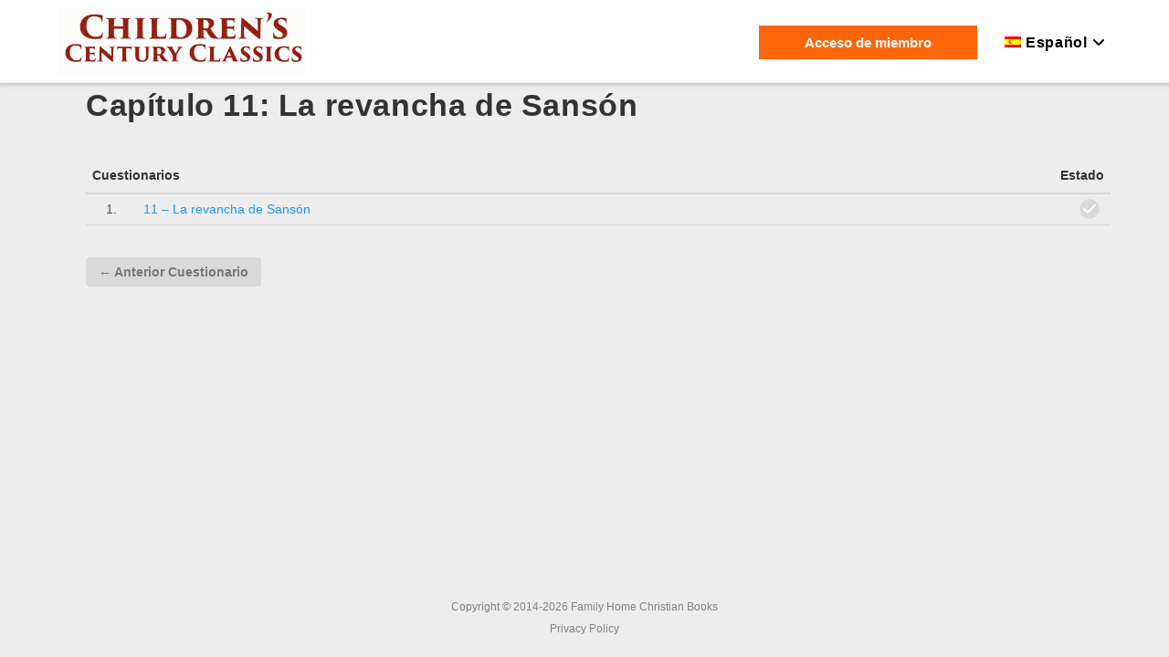

--- FILE ---
content_type: text/html; charset=UTF-8
request_url: https://api.childrenscenturyclassics.com/es/lessons/capitulo-11-la-revancha-de-sanson/
body_size: 15186
content:


























 <!DOCTYPE html>
<html class="html" lang="es-ES"itemscope="itemscope" itemtype="https://schema.org/WebPage">
<head><meta http-equiv="Content-Type" content="text/html; charset=utf-8">
	<link rel="profile" href="http://gmpg.org/xfn/11">


<!-- Global site tag (gtag.js) - Google Analytics -->
<script async src="https://www.googletagmanager.com/gtag/js?id=UA-140384533-3"></script>
<script>
  window.dataLayer = window.dataLayer || [];
  function gtag(){dataLayer.push(arguments);}
  gtag('js', new Date());

  gtag('config', 'UA-140384533-3');
</script>
	<meta name='robots' content='index, follow, max-image-preview:large, max-snippet:-1, max-video-preview:-1' />
<meta name="viewport" content="width=device-width, initial-scale=1">
	<!-- This site is optimized with the Yoast SEO plugin v26.7 - https://yoast.com/wordpress/plugins/seo/ -->
	<title>Capítulo 11: La revancha de Sansón - Children&#039;s Century Classics</title>
	<link rel="canonical" href="https://api.childrenscenturyclassics.com/es/lessons/capitulo-11-la-revancha-de-sanson/" />
	<meta property="og:locale" content="es_ES" />
	<meta property="og:type" content="article" />
	<meta property="og:title" content="Capítulo 11: La revancha de Sansón - Children&#039;s Century Classics" />
	<meta property="og:url" content="https://api.childrenscenturyclassics.com/es/lessons/capitulo-11-la-revancha-de-sanson/" />
	<meta property="og:site_name" content="Children&#039;s Century Classics" />
	<meta property="article:modified_time" content="2020-04-01T02:41:50+00:00" />
	<meta name="twitter:card" content="summary_large_image" />
	<script type="application/ld+json" class="yoast-schema-graph">{"@context":"https://schema.org","@graph":[{"@type":"WebPage","@id":"https://api.childrenscenturyclassics.com/es/lessons/capitulo-11-la-revancha-de-sanson/","url":"https://api.childrenscenturyclassics.com/es/lessons/capitulo-11-la-revancha-de-sanson/","name":"Capítulo 11: La revancha de Sansón - Children&#039;s Century Classics","isPartOf":{"@id":"https://api.childrenscenturyclassics.com/es/#website"},"datePublished":"2020-02-28T05:56:21+00:00","dateModified":"2020-04-01T02:41:50+00:00","breadcrumb":{"@id":"https://api.childrenscenturyclassics.com/es/lessons/capitulo-11-la-revancha-de-sanson/#breadcrumb"},"inLanguage":"es","potentialAction":[{"@type":"ReadAction","target":["https://api.childrenscenturyclassics.com/es/lessons/capitulo-11-la-revancha-de-sanson/"]}]},{"@type":"BreadcrumbList","@id":"https://api.childrenscenturyclassics.com/es/lessons/capitulo-11-la-revancha-de-sanson/#breadcrumb","itemListElement":[{"@type":"ListItem","position":1,"name":"Home","item":"https://api.childrenscenturyclassics.com/es/home-espanol/"},{"@type":"ListItem","position":2,"name":"Capítulo 11: La revancha de Sansón"}]},{"@type":"WebSite","@id":"https://api.childrenscenturyclassics.com/es/#website","url":"https://api.childrenscenturyclassics.com/es/","name":"Children&#039;s Century Classics","description":"Bible Stories For Children","publisher":{"@id":"https://api.childrenscenturyclassics.com/es/#organization"},"potentialAction":[{"@type":"SearchAction","target":{"@type":"EntryPoint","urlTemplate":"https://api.childrenscenturyclassics.com/es/?s={search_term_string}"},"query-input":{"@type":"PropertyValueSpecification","valueRequired":true,"valueName":"search_term_string"}}],"inLanguage":"es"},{"@type":"Organization","@id":"https://api.childrenscenturyclassics.com/es/#organization","name":"Children&#039;s Century Classics","url":"https://api.childrenscenturyclassics.com/es/","logo":{"@type":"ImageObject","inLanguage":"es","@id":"https://api.childrenscenturyclassics.com/es/#/schema/logo/image/","url":"https://api.childrenscenturyclassics.com/wp-content/uploads/2020/05/logo.png","contentUrl":"https://api.childrenscenturyclassics.com/wp-content/uploads/2020/05/logo.png","width":270,"height":74,"caption":"Children&#039;s Century Classics"},"image":{"@id":"https://api.childrenscenturyclassics.com/es/#/schema/logo/image/"}}]}</script>
	<!-- / Yoast SEO plugin. -->


<link rel="alternate" type="application/rss+xml" title="Children&#039;s Century Classics &raquo; Feed" href="https://api.childrenscenturyclassics.com/es/feed/" />
<link rel="alternate" type="application/rss+xml" title="Children&#039;s Century Classics &raquo; Feed de los comentarios" href="https://api.childrenscenturyclassics.com/es/comments/feed/" />
<link rel="alternate" title="oEmbed (JSON)" type="application/json+oembed" href="https://api.childrenscenturyclassics.com/es/wp-json/oembed/1.0/embed?url=https%3A%2F%2Fapi.childrenscenturyclassics.com%2Fes%2Flessons%2Fcapitulo-11-la-revancha-de-sanson%2F" />
<link rel="alternate" title="oEmbed (XML)" type="text/xml+oembed" href="https://api.childrenscenturyclassics.com/es/wp-json/oembed/1.0/embed?url=https%3A%2F%2Fapi.childrenscenturyclassics.com%2Fes%2Flessons%2Fcapitulo-11-la-revancha-de-sanson%2F&#038;format=xml" />
<style id='wp-img-auto-sizes-contain-inline-css'>
img:is([sizes=auto i],[sizes^="auto," i]){contain-intrinsic-size:3000px 1500px}
/*# sourceURL=wp-img-auto-sizes-contain-inline-css */
</style>
<style id='wp-emoji-styles-inline-css'>

	img.wp-smiley, img.emoji {
		display: inline !important;
		border: none !important;
		box-shadow: none !important;
		height: 1em !important;
		width: 1em !important;
		margin: 0 0.07em !important;
		vertical-align: -0.1em !important;
		background: none !important;
		padding: 0 !important;
	}
/*# sourceURL=wp-emoji-styles-inline-css */
</style>
<link rel='stylesheet' id='wp-block-library-css' href='https://api.childrenscenturyclassics.com/wp-includes/css/dist/block-library/style.min.css' media='all' />
<style id='wp-block-library-theme-inline-css'>
.wp-block-audio :where(figcaption){color:#555;font-size:13px;text-align:center}.is-dark-theme .wp-block-audio :where(figcaption){color:#ffffffa6}.wp-block-audio{margin:0 0 1em}.wp-block-code{border:1px solid #ccc;border-radius:4px;font-family:Menlo,Consolas,monaco,monospace;padding:.8em 1em}.wp-block-embed :where(figcaption){color:#555;font-size:13px;text-align:center}.is-dark-theme .wp-block-embed :where(figcaption){color:#ffffffa6}.wp-block-embed{margin:0 0 1em}.blocks-gallery-caption{color:#555;font-size:13px;text-align:center}.is-dark-theme .blocks-gallery-caption{color:#ffffffa6}:root :where(.wp-block-image figcaption){color:#555;font-size:13px;text-align:center}.is-dark-theme :root :where(.wp-block-image figcaption){color:#ffffffa6}.wp-block-image{margin:0 0 1em}.wp-block-pullquote{border-bottom:4px solid;border-top:4px solid;color:currentColor;margin-bottom:1.75em}.wp-block-pullquote :where(cite),.wp-block-pullquote :where(footer),.wp-block-pullquote__citation{color:currentColor;font-size:.8125em;font-style:normal;text-transform:uppercase}.wp-block-quote{border-left:.25em solid;margin:0 0 1.75em;padding-left:1em}.wp-block-quote cite,.wp-block-quote footer{color:currentColor;font-size:.8125em;font-style:normal;position:relative}.wp-block-quote:where(.has-text-align-right){border-left:none;border-right:.25em solid;padding-left:0;padding-right:1em}.wp-block-quote:where(.has-text-align-center){border:none;padding-left:0}.wp-block-quote.is-large,.wp-block-quote.is-style-large,.wp-block-quote:where(.is-style-plain){border:none}.wp-block-search .wp-block-search__label{font-weight:700}.wp-block-search__button{border:1px solid #ccc;padding:.375em .625em}:where(.wp-block-group.has-background){padding:1.25em 2.375em}.wp-block-separator.has-css-opacity{opacity:.4}.wp-block-separator{border:none;border-bottom:2px solid;margin-left:auto;margin-right:auto}.wp-block-separator.has-alpha-channel-opacity{opacity:1}.wp-block-separator:not(.is-style-wide):not(.is-style-dots){width:100px}.wp-block-separator.has-background:not(.is-style-dots){border-bottom:none;height:1px}.wp-block-separator.has-background:not(.is-style-wide):not(.is-style-dots){height:2px}.wp-block-table{margin:0 0 1em}.wp-block-table td,.wp-block-table th{word-break:normal}.wp-block-table :where(figcaption){color:#555;font-size:13px;text-align:center}.is-dark-theme .wp-block-table :where(figcaption){color:#ffffffa6}.wp-block-video :where(figcaption){color:#555;font-size:13px;text-align:center}.is-dark-theme .wp-block-video :where(figcaption){color:#ffffffa6}.wp-block-video{margin:0 0 1em}:root :where(.wp-block-template-part.has-background){margin-bottom:0;margin-top:0;padding:1.25em 2.375em}
/*# sourceURL=/wp-includes/css/dist/block-library/theme.min.css */
</style>
<style id='classic-theme-styles-inline-css'>
/*! This file is auto-generated */
.wp-block-button__link{color:#fff;background-color:#32373c;border-radius:9999px;box-shadow:none;text-decoration:none;padding:calc(.667em + 2px) calc(1.333em + 2px);font-size:1.125em}.wp-block-file__button{background:#32373c;color:#fff;text-decoration:none}
/*# sourceURL=/wp-includes/css/classic-themes.min.css */
</style>
<style id='safe-svg-svg-icon-style-inline-css'>
.safe-svg-cover{text-align:center}.safe-svg-cover .safe-svg-inside{display:inline-block;max-width:100%}.safe-svg-cover svg{fill:currentColor;height:100%;max-height:100%;max-width:100%;width:100%}

/*# sourceURL=https://api.childrenscenturyclassics.com/wp-content/plugins/safe-svg/dist/safe-svg-block-frontend.css */
</style>
<style id='global-styles-inline-css'>
:root{--wp--preset--aspect-ratio--square: 1;--wp--preset--aspect-ratio--4-3: 4/3;--wp--preset--aspect-ratio--3-4: 3/4;--wp--preset--aspect-ratio--3-2: 3/2;--wp--preset--aspect-ratio--2-3: 2/3;--wp--preset--aspect-ratio--16-9: 16/9;--wp--preset--aspect-ratio--9-16: 9/16;--wp--preset--color--black: #000000;--wp--preset--color--cyan-bluish-gray: #abb8c3;--wp--preset--color--white: #ffffff;--wp--preset--color--pale-pink: #f78da7;--wp--preset--color--vivid-red: #cf2e2e;--wp--preset--color--luminous-vivid-orange: #ff6900;--wp--preset--color--luminous-vivid-amber: #fcb900;--wp--preset--color--light-green-cyan: #7bdcb5;--wp--preset--color--vivid-green-cyan: #00d084;--wp--preset--color--pale-cyan-blue: #8ed1fc;--wp--preset--color--vivid-cyan-blue: #0693e3;--wp--preset--color--vivid-purple: #9b51e0;--wp--preset--gradient--vivid-cyan-blue-to-vivid-purple: linear-gradient(135deg,rgb(6,147,227) 0%,rgb(155,81,224) 100%);--wp--preset--gradient--light-green-cyan-to-vivid-green-cyan: linear-gradient(135deg,rgb(122,220,180) 0%,rgb(0,208,130) 100%);--wp--preset--gradient--luminous-vivid-amber-to-luminous-vivid-orange: linear-gradient(135deg,rgb(252,185,0) 0%,rgb(255,105,0) 100%);--wp--preset--gradient--luminous-vivid-orange-to-vivid-red: linear-gradient(135deg,rgb(255,105,0) 0%,rgb(207,46,46) 100%);--wp--preset--gradient--very-light-gray-to-cyan-bluish-gray: linear-gradient(135deg,rgb(238,238,238) 0%,rgb(169,184,195) 100%);--wp--preset--gradient--cool-to-warm-spectrum: linear-gradient(135deg,rgb(74,234,220) 0%,rgb(151,120,209) 20%,rgb(207,42,186) 40%,rgb(238,44,130) 60%,rgb(251,105,98) 80%,rgb(254,248,76) 100%);--wp--preset--gradient--blush-light-purple: linear-gradient(135deg,rgb(255,206,236) 0%,rgb(152,150,240) 100%);--wp--preset--gradient--blush-bordeaux: linear-gradient(135deg,rgb(254,205,165) 0%,rgb(254,45,45) 50%,rgb(107,0,62) 100%);--wp--preset--gradient--luminous-dusk: linear-gradient(135deg,rgb(255,203,112) 0%,rgb(199,81,192) 50%,rgb(65,88,208) 100%);--wp--preset--gradient--pale-ocean: linear-gradient(135deg,rgb(255,245,203) 0%,rgb(182,227,212) 50%,rgb(51,167,181) 100%);--wp--preset--gradient--electric-grass: linear-gradient(135deg,rgb(202,248,128) 0%,rgb(113,206,126) 100%);--wp--preset--gradient--midnight: linear-gradient(135deg,rgb(2,3,129) 0%,rgb(40,116,252) 100%);--wp--preset--font-size--small: 13px;--wp--preset--font-size--medium: 20px;--wp--preset--font-size--large: 36px;--wp--preset--font-size--x-large: 42px;--wp--preset--spacing--20: 0.44rem;--wp--preset--spacing--30: 0.67rem;--wp--preset--spacing--40: 1rem;--wp--preset--spacing--50: 1.5rem;--wp--preset--spacing--60: 2.25rem;--wp--preset--spacing--70: 3.38rem;--wp--preset--spacing--80: 5.06rem;--wp--preset--shadow--natural: 6px 6px 9px rgba(0, 0, 0, 0.2);--wp--preset--shadow--deep: 12px 12px 50px rgba(0, 0, 0, 0.4);--wp--preset--shadow--sharp: 6px 6px 0px rgba(0, 0, 0, 0.2);--wp--preset--shadow--outlined: 6px 6px 0px -3px rgb(255, 255, 255), 6px 6px rgb(0, 0, 0);--wp--preset--shadow--crisp: 6px 6px 0px rgb(0, 0, 0);}:where(.is-layout-flex){gap: 0.5em;}:where(.is-layout-grid){gap: 0.5em;}body .is-layout-flex{display: flex;}.is-layout-flex{flex-wrap: wrap;align-items: center;}.is-layout-flex > :is(*, div){margin: 0;}body .is-layout-grid{display: grid;}.is-layout-grid > :is(*, div){margin: 0;}:where(.wp-block-columns.is-layout-flex){gap: 2em;}:where(.wp-block-columns.is-layout-grid){gap: 2em;}:where(.wp-block-post-template.is-layout-flex){gap: 1.25em;}:where(.wp-block-post-template.is-layout-grid){gap: 1.25em;}.has-black-color{color: var(--wp--preset--color--black) !important;}.has-cyan-bluish-gray-color{color: var(--wp--preset--color--cyan-bluish-gray) !important;}.has-white-color{color: var(--wp--preset--color--white) !important;}.has-pale-pink-color{color: var(--wp--preset--color--pale-pink) !important;}.has-vivid-red-color{color: var(--wp--preset--color--vivid-red) !important;}.has-luminous-vivid-orange-color{color: var(--wp--preset--color--luminous-vivid-orange) !important;}.has-luminous-vivid-amber-color{color: var(--wp--preset--color--luminous-vivid-amber) !important;}.has-light-green-cyan-color{color: var(--wp--preset--color--light-green-cyan) !important;}.has-vivid-green-cyan-color{color: var(--wp--preset--color--vivid-green-cyan) !important;}.has-pale-cyan-blue-color{color: var(--wp--preset--color--pale-cyan-blue) !important;}.has-vivid-cyan-blue-color{color: var(--wp--preset--color--vivid-cyan-blue) !important;}.has-vivid-purple-color{color: var(--wp--preset--color--vivid-purple) !important;}.has-black-background-color{background-color: var(--wp--preset--color--black) !important;}.has-cyan-bluish-gray-background-color{background-color: var(--wp--preset--color--cyan-bluish-gray) !important;}.has-white-background-color{background-color: var(--wp--preset--color--white) !important;}.has-pale-pink-background-color{background-color: var(--wp--preset--color--pale-pink) !important;}.has-vivid-red-background-color{background-color: var(--wp--preset--color--vivid-red) !important;}.has-luminous-vivid-orange-background-color{background-color: var(--wp--preset--color--luminous-vivid-orange) !important;}.has-luminous-vivid-amber-background-color{background-color: var(--wp--preset--color--luminous-vivid-amber) !important;}.has-light-green-cyan-background-color{background-color: var(--wp--preset--color--light-green-cyan) !important;}.has-vivid-green-cyan-background-color{background-color: var(--wp--preset--color--vivid-green-cyan) !important;}.has-pale-cyan-blue-background-color{background-color: var(--wp--preset--color--pale-cyan-blue) !important;}.has-vivid-cyan-blue-background-color{background-color: var(--wp--preset--color--vivid-cyan-blue) !important;}.has-vivid-purple-background-color{background-color: var(--wp--preset--color--vivid-purple) !important;}.has-black-border-color{border-color: var(--wp--preset--color--black) !important;}.has-cyan-bluish-gray-border-color{border-color: var(--wp--preset--color--cyan-bluish-gray) !important;}.has-white-border-color{border-color: var(--wp--preset--color--white) !important;}.has-pale-pink-border-color{border-color: var(--wp--preset--color--pale-pink) !important;}.has-vivid-red-border-color{border-color: var(--wp--preset--color--vivid-red) !important;}.has-luminous-vivid-orange-border-color{border-color: var(--wp--preset--color--luminous-vivid-orange) !important;}.has-luminous-vivid-amber-border-color{border-color: var(--wp--preset--color--luminous-vivid-amber) !important;}.has-light-green-cyan-border-color{border-color: var(--wp--preset--color--light-green-cyan) !important;}.has-vivid-green-cyan-border-color{border-color: var(--wp--preset--color--vivid-green-cyan) !important;}.has-pale-cyan-blue-border-color{border-color: var(--wp--preset--color--pale-cyan-blue) !important;}.has-vivid-cyan-blue-border-color{border-color: var(--wp--preset--color--vivid-cyan-blue) !important;}.has-vivid-purple-border-color{border-color: var(--wp--preset--color--vivid-purple) !important;}.has-vivid-cyan-blue-to-vivid-purple-gradient-background{background: var(--wp--preset--gradient--vivid-cyan-blue-to-vivid-purple) !important;}.has-light-green-cyan-to-vivid-green-cyan-gradient-background{background: var(--wp--preset--gradient--light-green-cyan-to-vivid-green-cyan) !important;}.has-luminous-vivid-amber-to-luminous-vivid-orange-gradient-background{background: var(--wp--preset--gradient--luminous-vivid-amber-to-luminous-vivid-orange) !important;}.has-luminous-vivid-orange-to-vivid-red-gradient-background{background: var(--wp--preset--gradient--luminous-vivid-orange-to-vivid-red) !important;}.has-very-light-gray-to-cyan-bluish-gray-gradient-background{background: var(--wp--preset--gradient--very-light-gray-to-cyan-bluish-gray) !important;}.has-cool-to-warm-spectrum-gradient-background{background: var(--wp--preset--gradient--cool-to-warm-spectrum) !important;}.has-blush-light-purple-gradient-background{background: var(--wp--preset--gradient--blush-light-purple) !important;}.has-blush-bordeaux-gradient-background{background: var(--wp--preset--gradient--blush-bordeaux) !important;}.has-luminous-dusk-gradient-background{background: var(--wp--preset--gradient--luminous-dusk) !important;}.has-pale-ocean-gradient-background{background: var(--wp--preset--gradient--pale-ocean) !important;}.has-electric-grass-gradient-background{background: var(--wp--preset--gradient--electric-grass) !important;}.has-midnight-gradient-background{background: var(--wp--preset--gradient--midnight) !important;}.has-small-font-size{font-size: var(--wp--preset--font-size--small) !important;}.has-medium-font-size{font-size: var(--wp--preset--font-size--medium) !important;}.has-large-font-size{font-size: var(--wp--preset--font-size--large) !important;}.has-x-large-font-size{font-size: var(--wp--preset--font-size--x-large) !important;}
:where(.wp-block-post-template.is-layout-flex){gap: 1.25em;}:where(.wp-block-post-template.is-layout-grid){gap: 1.25em;}
:where(.wp-block-term-template.is-layout-flex){gap: 1.25em;}:where(.wp-block-term-template.is-layout-grid){gap: 1.25em;}
:where(.wp-block-columns.is-layout-flex){gap: 2em;}:where(.wp-block-columns.is-layout-grid){gap: 2em;}
:root :where(.wp-block-pullquote){font-size: 1.5em;line-height: 1.6;}
/*# sourceURL=global-styles-inline-css */
</style>
<link rel='stylesheet' id='ctl-arcade-style-front-commons-css' href='https://api.childrenscenturyclassics.com/wp-content/plugins/ctl-arcade/css/commons.css' media='all' />
<link rel='stylesheet' id='ctl-arcade-style-front-animation-css' href='https://api.childrenscenturyclassics.com/wp-content/plugins/ctl-arcade/css/animation.css' media='all' />
<link rel='stylesheet' id='ctl-arcade-style-front-dingbats-css' href='https://api.childrenscenturyclassics.com/wp-content/plugins/ctl-arcade/css/ctl-arcade.css' media='all' />
<link rel='stylesheet' id='learndash_style-css' href='//api.childrenscenturyclassics.com/wp-content/plugins/sfwd-lms/assets/css/style.min.css' media='all' />
<link rel='stylesheet' id='sfwd_front_css-css' href='//api.childrenscenturyclassics.com/wp-content/plugins/sfwd-lms/assets/css/front.min.css' media='all' />
<link rel='stylesheet' id='learndash_template_style_css-css' href='//api.childrenscenturyclassics.com/wp-content/plugins/sfwd-lms/themes/legacy/templates/learndash_template_style.min.css' media='all' />
<link rel='stylesheet' id='learndash_quiz_front_css-css' href='//api.childrenscenturyclassics.com/wp-content/plugins/sfwd-lms/themes/legacy/templates/learndash_quiz_front.min.css' media='all' />
<link rel='stylesheet' id='ldx-design-upgrade-learndash-css' href='https://api.childrenscenturyclassics.com/wp-content/plugins/design-upgrade-learndash/assets/css/learndash.css' media='all' />
<link rel='stylesheet' id='prp_central-css' href='https://api.childrenscenturyclassics.com/wp-content/plugins/prp_central/public/css/prp_central-public.css' media='all' />
<link rel='stylesheet' id='prp_cpt_api-css' href='https://api.childrenscenturyclassics.com/wp-content/plugins/prp_cpt_api/public/css/prp_cpt_api-public.css' media='all' />
<link rel='stylesheet' id='rp_quiz-css' href='https://api.childrenscenturyclassics.com/wp-content/plugins/rp_quiz/public/css/rp_quiz-public.css' media='all' />
<link rel='stylesheet' id='rp_quiz_es-css' href='https://api.childrenscenturyclassics.com/wp-content/plugins/rp_quiz_es/public/css/rp_quiz_es-public.css' media='all' />
<link rel='stylesheet' id='dashicons-css' href='https://api.childrenscenturyclassics.com/wp-includes/css/dashicons.min.css' media='all' />
<link rel='stylesheet' id='learndash-css' href='//api.childrenscenturyclassics.com/wp-content/plugins/sfwd-lms/src/assets/dist/css/styles.css' media='all' />
<link rel='stylesheet' id='jquery-dropdown-css-css' href='//api.childrenscenturyclassics.com/wp-content/plugins/sfwd-lms/assets/css/jquery.dropdown.min.css' media='all' />
<link rel='stylesheet' id='learndash_pager_css-css' href='//api.childrenscenturyclassics.com/wp-content/plugins/sfwd-lms/themes/legacy/templates/learndash_pager.min.css' media='all' />
<link rel='stylesheet' id='learndash_lesson_video-css' href='//api.childrenscenturyclassics.com/wp-content/plugins/sfwd-lms/themes/legacy/templates/learndash_lesson_video.min.css' media='all' />
<link rel='stylesheet' id='learndash-admin-bar-css' href='https://api.childrenscenturyclassics.com/wp-content/plugins/sfwd-lms/src/assets/dist/css/admin-bar/styles.css' media='all' />
<link rel='stylesheet' id='wpml-legacy-horizontal-list-0-css' href='https://api.childrenscenturyclassics.com/wp-content/plugins/sitepress-multilingual-cms/templates/language-switchers/legacy-list-horizontal/style.min.css' media='all' />
<link rel='stylesheet' id='wpml-menu-item-0-css' href='https://api.childrenscenturyclassics.com/wp-content/plugins/sitepress-multilingual-cms/templates/language-switchers/menu-item/style.min.css' media='all' />
<link rel='stylesheet' id='if-menu-site-css-css' href='https://api.childrenscenturyclassics.com/wp-content/plugins/if-menu/assets/if-menu-site.css' media='all' />
<link rel='stylesheet' id='oceanwp-style-css' href='https://api.childrenscenturyclassics.com/wp-content/themes/oceanwp/assets/css/style.min.css' media='all' />
<link rel='stylesheet' id='oceanwp-style-child-css' href='https://api.childrenscenturyclassics.com/wp-content/themes/oceanwp-child2/style.css' media='all' />
<link rel='stylesheet' id='font-awesome-css' href='https://api.childrenscenturyclassics.com/wp-content/themes/oceanwp/assets/fonts/fontawesome/css/all.min.css' media='all' />
<link rel='stylesheet' id='simple-line-icons-css' href='https://api.childrenscenturyclassics.com/wp-content/themes/oceanwp/assets/css/third/simple-line-icons.min.css' media='all' />
<script src="https://api.childrenscenturyclassics.com/wp-includes/js/jquery/jquery.min.js" id="jquery-core-js"></script>
<script defer='defer' src="https://api.childrenscenturyclassics.com/wp-includes/js/jquery/jquery-migrate.min.js" id="jquery-migrate-js"></script>
<script defer='defer' src="https://api.childrenscenturyclassics.com/wp-content/plugins/ctl-arcade/js/commons.js" id="ctl-arcade-script-front-commons-js"></script>
<script defer='defer' src="https://api.childrenscenturyclassics.com/wp-content/plugins/ctl-arcade/js/front-main.js" id="ctl-arcade-script-front-main-js"></script>
<script defer='defer' src="https://api.childrenscenturyclassics.com/wp-content/plugins/prp_central/public/js/prp_central-public.js" id="prp_central-js"></script>
<script defer='defer' src="https://api.childrenscenturyclassics.com/wp-content/plugins/prp_cpt_api/public/js/prp_cpt_api-public.js" id="prp_cpt_api-js"></script>
<script defer='defer' src="https://api.childrenscenturyclassics.com/wp-content/plugins/rp_quiz/public/js/rp_quiz-public.js" id="rp_quiz-js"></script>
<script defer='defer' src="https://api.childrenscenturyclassics.com/wp-content/plugins/rp_quiz_es/public/js/rp_quiz_es-public.js" id="rp_quiz_es-js"></script>
<link rel="https://api.w.org/" href="https://api.childrenscenturyclassics.com/es/wp-json/" /><link rel="alternate" title="JSON" type="application/json" href="https://api.childrenscenturyclassics.com/es/wp-json/wp/v2/sfwd-lessons/24051" /><link rel="EditURI" type="application/rsd+xml" title="RSD" href="https://api.childrenscenturyclassics.com/xmlrpc.php?rsd" />
<meta name="generator" content="WordPress 6.9" />
<link rel='shortlink' href='https://api.childrenscenturyclassics.com/es/?p=24051' />
<meta name="generator" content="WPML ver:4.8.6 stt:1,2;" />

<script>
 var g_szCtlArcadeAjax = 'https://api.childrenscenturyclassics.com/wp-content/plugins/ctl-arcade/front/ajax.php';
 var g_szCtlArcadeColor = 'green';
</script>

<meta name="generator" content="Elementor 3.34.1; features: additional_custom_breakpoints; settings: css_print_method-external, google_font-enabled, font_display-auto">
			<style>
				.e-con.e-parent:nth-of-type(n+4):not(.e-lazyloaded):not(.e-no-lazyload),
				.e-con.e-parent:nth-of-type(n+4):not(.e-lazyloaded):not(.e-no-lazyload) * {
					background-image: none !important;
				}
				@media screen and (max-height: 1024px) {
					.e-con.e-parent:nth-of-type(n+3):not(.e-lazyloaded):not(.e-no-lazyload),
					.e-con.e-parent:nth-of-type(n+3):not(.e-lazyloaded):not(.e-no-lazyload) * {
						background-image: none !important;
					}
				}
				@media screen and (max-height: 640px) {
					.e-con.e-parent:nth-of-type(n+2):not(.e-lazyloaded):not(.e-no-lazyload),
					.e-con.e-parent:nth-of-type(n+2):not(.e-lazyloaded):not(.e-no-lazyload) * {
						background-image: none !important;
					}
				}
			</style>
			<link rel="icon" href="https://api.childrenscenturyclassics.com/wp-content/uploads/2018/10/cropped-ccc_set-32x32.png" sizes="32x32" />
<link rel="icon" href="https://api.childrenscenturyclassics.com/wp-content/uploads/2018/10/cropped-ccc_set-192x192.png" sizes="192x192" />
<link rel="apple-touch-icon" href="https://api.childrenscenturyclassics.com/wp-content/uploads/2018/10/cropped-ccc_set-180x180.png" />
<meta name="msapplication-TileImage" content="https://api.childrenscenturyclassics.com/wp-content/uploads/2018/10/cropped-ccc_set-270x270.png" />
		<style id="wp-custom-css">
			body,html,#outer-wrap,#wrap{height:100%}body{background:#ededed}#wrap{min-height:100%;display:flex;flex-direction:column;align-items:stretch}#main{flex-grow:1}#site-header,#main,#footer{flex-shrink:0}#primary{margin-top:18px}.page-header{display:none}.home .site-main .container{width:100%}.wpProQuiz_content input[type="button"]{background:#409c4c;border-radius:40px;color:#ffffff}.mejs-container,.mejs-container .mejs-controls,.mejs-embed,.mejs-embed body{border-radius:20px}#quiz_continue_link{display:none}.wpProQuiz_content .wpProQuiz_resultsList{background:#0C476F;color:#ffffff;margin:0 -20px -34px -20px;padding:20px}#site-header #site-logo #site-logo-inner a img{height:74px}.login .menu-link .text-wrap{box-shadow:3px 10px 35px -14px rgba(0,0,0,0.85);background-color:#922012;color:#fff;font-size:1.2em;font-weight:700;padding:10px 20px;border-radius:40px}.menu-item .menu-link span{font-size:16px;color:#000;font-weight:600}.search-toggle-li{display:none}.dropdown-menu .sub-menu{min-width:280px}.modal-popup.elementor-button{background-color:inherit !important}@media screen and (max-width:667px){/* Nav Menu*/#site-header #site-logo #site-logo-inner a img{height:50px}.oceanwp-mobile-menu-icon{margin-top:0 !important;height:60px}.oceanwp-mobile-menu-icon a{line-height:60px}#site-header{height:60px}#site-logo #site-logo-inner{height:60px}#main #content-wrap{padding-top:60px}#primary{margin-top:0}/* Profile */.col-completed,.col-progress{display:none}#learndash_profile .course-columns .col-score{flex:3 !important;text-align:center}#learndash_profile .course-columns .col-completed,#learndash_profile .course-columns .col-progress{display:none}.col-image{margin-right:5px}#learndash_profile .flip{padding:20px !important}#learndash_profile .quiz-item-titles .col-date,#learndash_profile .quiz-item-data .col-date{display:none}#learndash_profile #profile_title span{font-size:18px !important}#learndash_profile .profile_edit_profile a{padding:5px !important}}#site-navigation{margin-top:12px}#site-logo-inner{padding:8px 0}.oceanwp-mobile-menu-icon{margin-top:18px}/* --- Games --- */.gameframe{width:100%}.gameframe body{background-color:#eee !important}#main #content-wrap{padding-bottom:0}#form-wrapper{padding-bottom:75px;background-color:#FFF}.pageContainer .content{background:#B9261A !important}.vField .bootstrap label{color:#fff !important}/* MODALS */@media screen and (max-width:667px){#main .modal .modal-content{width:100% !important;margin-top:-20px}}.elementor-74 .elementor-element.elementor-element-51f63a2 .modal-content{background-color:#fff !important;margin-top:90px !important}.elementor-74 .elementor-element.elementor-element-c3868b8 .modal{background-color:rgba(0,0,0,0.6)!important}/* For RCP UPGRADE BUTTON */div.upgrade-btn{box-shadow:3px 10px 35px -14px rgba(0,0,0,0.45);background-color:#FC650B;color:#fff;float:right;position:relative;left:300px;top:28px}div.upgrade-btn .text-wrap{box-shadow:3px 10px 35px -14px rgba(0,0,0,0.45);background-color:#FC650B;color:#fff;font-size:1.2em;font-weight:700;padding:10px 20px}.sidr-class-upgrade-btn{box-shadow:3px 10px 35px -14px rgba(0,0,0,0.85);background-color:#FC650B;color:#fff;position:relative;top:28px;width:125px;margin:0 auto}.sidr-class-upgrade-btn .sidr-class-text-wrap{color:#fff;font-size:1.2em;font-weight:700;padding:10px 20px}@media only screen and (max-width:959px){div.upgrade-btn{left:11px;top:36px;display:none}}@media only screen and (max-width:600px){div.upgrade-btn{top:20px;position:absolute;right:70px;left:auto}div.upgrade-btn .text-wrap{font-size:.8em;padding:7px 10px;border-radius:40px}}/* end RCP UPGRADE BUTTON */.chapter-controls{max-width:950px;margin:0 auto;display:flex;flex-direction:row;justify-content:space-between}/* CHAPTER PAGE STYLES */#main{background-color:#ededed}.chapter-controls{padding:15px 0}.chapter-controls .previous,.chapter-controls .next{color:#B9251A;font-weight:600;font-size:2rem}.white-container{background-color:#fff;box-shadow:0 8px 30px -10px rgba(0,0,0,0.2);max-width:950px;margin:0 auto 30px}.chapter-details{display:grid;grid-template-columns:1fr 2.5fr}.chapter-details p{color:#111111}.chapter-image-wrapper{background-size:cover;background-repeat:no-repeat;background-position:center}.chapter-content-wrapper,.chapter-games-wrapper,.chapter-quiz,.chapter-games{padding:20px}.title2{text-align:center}.chapter-games{display:flex;flex-direction:row;justify-content:space-between;flex-wrap:wrap}.game-title{text-align:center}@media only screen and (max-width:768px){.chapter-details{grid-template-columns:1fr;grid-template-rows:1fr 2fr;overflow-x:hidden}.chapter-content-wrapper{overflow-x:hidden}}@media only screen and (max-width:567px){.chapter-audio audio{max-width:100%}.chapter-games{justify-content:center}}@media only screen and (min-device-width :320px) and (max-device-width :480px){.gameframe{min-height:500px !important}}@media only screen and (max-device-width:480px) and (min-device-width:320px){#puzzleParent{margin-left:100px !important}}.ctl-arcade-game-iframe-wrapper{margin-top:30px;padding:10px}/*QUIZ PAGE*/.single-sfwd-quiz #main{width:100%;display:flex;flex:1;background-color:#fff;padding-top:100px}.single-sfwd-quiz #content{width:100%;max-width:800px;margin:0 auto}@media screen and (max-width:900px){.single-sfwd-quiz #main{padding:25px 0 50px 0}}/* GAME PAGES */.single-iframegames #main #content-wrap{max-width:100%}.single-iframegames #main #content-wrap .ctl-arcade-game-iframe-wrapper{margin:0;padding:0}/*custom popup responsive css*/@media screen and (max-width:700px){.pcol1 p{margin-bottom:0}.pcol1 .elementor-element-populated{padding-bottom:0!important}.pcol2 .elementor-element-populated{padding-top:0!important}}.get_set_btn a.elementor-button{color:#fff!important;padding:15px!important;border-radius:5px!important;background-color:#fc650a !important}/*end*/		</style>
		<!-- OceanWP CSS -->
<style type="text/css">
/* Colors */body .theme-button,body input[type="submit"],body button[type="submit"],body button,body .button,body div.wpforms-container-full .wpforms-form input[type=submit],body div.wpforms-container-full .wpforms-form button[type=submit],body div.wpforms-container-full .wpforms-form .wpforms-page-button,.woocommerce-cart .wp-element-button,.woocommerce-checkout .wp-element-button,.wp-block-button__link{border-color:#ffffff}body .theme-button:hover,body input[type="submit"]:hover,body button[type="submit"]:hover,body button:hover,body .button:hover,body div.wpforms-container-full .wpforms-form input[type=submit]:hover,body div.wpforms-container-full .wpforms-form input[type=submit]:active,body div.wpforms-container-full .wpforms-form button[type=submit]:hover,body div.wpforms-container-full .wpforms-form button[type=submit]:active,body div.wpforms-container-full .wpforms-form .wpforms-page-button:hover,body div.wpforms-container-full .wpforms-form .wpforms-page-button:active,.woocommerce-cart .wp-element-button:hover,.woocommerce-checkout .wp-element-button:hover,.wp-block-button__link:hover{border-color:#ffffff}/* OceanWP Style Settings CSS */.theme-button,input[type="submit"],button[type="submit"],button,.button,body div.wpforms-container-full .wpforms-form input[type=submit],body div.wpforms-container-full .wpforms-form button[type=submit],body div.wpforms-container-full .wpforms-form .wpforms-page-button{border-style:solid}.theme-button,input[type="submit"],button[type="submit"],button,.button,body div.wpforms-container-full .wpforms-form input[type=submit],body div.wpforms-container-full .wpforms-form button[type=submit],body div.wpforms-container-full .wpforms-form .wpforms-page-button{border-width:1px}form input[type="text"],form input[type="password"],form input[type="email"],form input[type="url"],form input[type="date"],form input[type="month"],form input[type="time"],form input[type="datetime"],form input[type="datetime-local"],form input[type="week"],form input[type="number"],form input[type="search"],form input[type="tel"],form input[type="color"],form select,form textarea,.woocommerce .woocommerce-checkout .select2-container--default .select2-selection--single{border-style:solid}body div.wpforms-container-full .wpforms-form input[type=date],body div.wpforms-container-full .wpforms-form input[type=datetime],body div.wpforms-container-full .wpforms-form input[type=datetime-local],body div.wpforms-container-full .wpforms-form input[type=email],body div.wpforms-container-full .wpforms-form input[type=month],body div.wpforms-container-full .wpforms-form input[type=number],body div.wpforms-container-full .wpforms-form input[type=password],body div.wpforms-container-full .wpforms-form input[type=range],body div.wpforms-container-full .wpforms-form input[type=search],body div.wpforms-container-full .wpforms-form input[type=tel],body div.wpforms-container-full .wpforms-form input[type=text],body div.wpforms-container-full .wpforms-form input[type=time],body div.wpforms-container-full .wpforms-form input[type=url],body div.wpforms-container-full .wpforms-form input[type=week],body div.wpforms-container-full .wpforms-form select,body div.wpforms-container-full .wpforms-form textarea{border-style:solid}form input[type="text"],form input[type="password"],form input[type="email"],form input[type="url"],form input[type="date"],form input[type="month"],form input[type="time"],form input[type="datetime"],form input[type="datetime-local"],form input[type="week"],form input[type="number"],form input[type="search"],form input[type="tel"],form input[type="color"],form select,form textarea{border-radius:3px}body div.wpforms-container-full .wpforms-form input[type=date],body div.wpforms-container-full .wpforms-form input[type=datetime],body div.wpforms-container-full .wpforms-form input[type=datetime-local],body div.wpforms-container-full .wpforms-form input[type=email],body div.wpforms-container-full .wpforms-form input[type=month],body div.wpforms-container-full .wpforms-form input[type=number],body div.wpforms-container-full .wpforms-form input[type=password],body div.wpforms-container-full .wpforms-form input[type=range],body div.wpforms-container-full .wpforms-form input[type=search],body div.wpforms-container-full .wpforms-form input[type=tel],body div.wpforms-container-full .wpforms-form input[type=text],body div.wpforms-container-full .wpforms-form input[type=time],body div.wpforms-container-full .wpforms-form input[type=url],body div.wpforms-container-full .wpforms-form input[type=week],body div.wpforms-container-full .wpforms-form select,body div.wpforms-container-full .wpforms-form textarea{border-radius:3px}/* Header */#site-logo #site-logo-inner,.oceanwp-social-menu .social-menu-inner,#site-header.full_screen-header .menu-bar-inner,.after-header-content .after-header-content-inner{height:69px}#site-navigation-wrap .dropdown-menu >li >a,#site-navigation-wrap .dropdown-menu >li >span.opl-logout-link,.oceanwp-mobile-menu-icon a,.mobile-menu-close,.after-header-content-inner >a{line-height:69px}#site-header.has-header-media .overlay-header-media{background-color:rgba(0,0,0,0.5)}#site-navigation-wrap .dropdown-menu >li >a,.oceanwp-mobile-menu-icon a,#searchform-header-replace-close{color:#333333}#site-navigation-wrap .dropdown-menu >li >a .owp-icon use,.oceanwp-mobile-menu-icon a .owp-icon use,#searchform-header-replace-close .owp-icon use{stroke:#333333}#site-navigation-wrap .dropdown-menu >li >a:hover,.oceanwp-mobile-menu-icon a:hover,#searchform-header-replace-close:hover{color:#b9261a}#site-navigation-wrap .dropdown-menu >li >a:hover .owp-icon use,.oceanwp-mobile-menu-icon a:hover .owp-icon use,#searchform-header-replace-close:hover .owp-icon use{stroke:#b9261a}#site-navigation-wrap .dropdown-menu >.current-menu-item >a,#site-navigation-wrap .dropdown-menu >.current-menu-ancestor >a,#site-navigation-wrap .dropdown-menu >.current-menu-item >a:hover,#site-navigation-wrap .dropdown-menu >.current-menu-ancestor >a:hover{color:#dd3333}.dropdown-menu .sub-menu,#searchform-dropdown,.current-shop-items-dropdown{border-color:#b9261a}/* Blog CSS */.ocean-single-post-header ul.meta-item li a:hover{color:#333333}/* Typography */body{font-size:14px;line-height:1.8}h1,h2,h3,h4,h5,h6,.theme-heading,.widget-title,.oceanwp-widget-recent-posts-title,.comment-reply-title,.entry-title,.sidebar-box .widget-title{line-height:1.4}h1{font-size:23px;line-height:1.4}h2{font-size:20px;line-height:1.4}h3{font-size:18px;line-height:1.4}h4{font-size:17px;line-height:1.4}h5{font-size:14px;line-height:1.4}h6{font-size:15px;line-height:1.4}.page-header .page-header-title,.page-header.background-image-page-header .page-header-title{font-size:32px;line-height:1.4}.page-header .page-subheading{font-size:15px;line-height:1.8}.site-breadcrumbs,.site-breadcrumbs a{font-size:13px;line-height:1.4}#top-bar-content,#top-bar-social-alt{font-size:12px;line-height:1.8}#site-logo a.site-logo-text{font-size:24px;line-height:1.8}.dropdown-menu ul li a.menu-link,#site-header.full_screen-header .fs-dropdown-menu ul.sub-menu li a{font-size:12px;line-height:1.2;letter-spacing:.6px}.sidr-class-dropdown-menu li a,a.sidr-class-toggle-sidr-close,#mobile-dropdown ul li a,body #mobile-fullscreen ul li a{font-size:15px;line-height:1.8}.blog-entry.post .blog-entry-header .entry-title a{font-size:24px;line-height:1.4}.ocean-single-post-header .single-post-title{font-size:34px;line-height:1.4;letter-spacing:.6px}.ocean-single-post-header ul.meta-item li,.ocean-single-post-header ul.meta-item li a{font-size:13px;line-height:1.4;letter-spacing:.6px}.ocean-single-post-header .post-author-name,.ocean-single-post-header .post-author-name a{font-size:14px;line-height:1.4;letter-spacing:.6px}.ocean-single-post-header .post-author-description{font-size:12px;line-height:1.4;letter-spacing:.6px}.single-post .entry-title{line-height:1.4;letter-spacing:.6px}.single-post ul.meta li,.single-post ul.meta li a{font-size:14px;line-height:1.4;letter-spacing:.6px}.sidebar-box .widget-title,.sidebar-box.widget_block .wp-block-heading{font-size:13px;line-height:1;letter-spacing:1px}#footer-widgets .footer-box .widget-title{font-size:13px;line-height:1;letter-spacing:1px}#footer-bottom #copyright{font-size:12px;line-height:1}#footer-bottom #footer-bottom-menu{font-size:12px;line-height:1}.woocommerce-store-notice.demo_store{line-height:2;letter-spacing:1.5px}.demo_store .woocommerce-store-notice__dismiss-link{line-height:2;letter-spacing:1.5px}.woocommerce ul.products li.product li.title h2,.woocommerce ul.products li.product li.title a{font-size:14px;line-height:1.5}.woocommerce ul.products li.product li.category,.woocommerce ul.products li.product li.category a{font-size:12px;line-height:1}.woocommerce ul.products li.product .price{font-size:18px;line-height:1}.woocommerce ul.products li.product .button,.woocommerce ul.products li.product .product-inner .added_to_cart{font-size:12px;line-height:1.5;letter-spacing:1px}.woocommerce ul.products li.owp-woo-cond-notice span,.woocommerce ul.products li.owp-woo-cond-notice a{font-size:16px;line-height:1;letter-spacing:1px;font-weight:600;text-transform:capitalize}.woocommerce div.product .product_title{font-size:24px;line-height:1.4;letter-spacing:.6px}.woocommerce div.product p.price{font-size:36px;line-height:1}.woocommerce .owp-btn-normal .summary form button.button,.woocommerce .owp-btn-big .summary form button.button,.woocommerce .owp-btn-very-big .summary form button.button{font-size:12px;line-height:1.5;letter-spacing:1px;text-transform:uppercase}.woocommerce div.owp-woo-single-cond-notice span,.woocommerce div.owp-woo-single-cond-notice a{font-size:18px;line-height:2;letter-spacing:1.5px;font-weight:600;text-transform:capitalize}
</style></head>

<body class="wp-singular sfwd-lessons-template-default single single-sfwd-lessons postid-24051 wp-custom-logo wp-embed-responsive wp-theme-oceanwp wp-child-theme-oceanwp-child2 ldx-plugin logged-out oceanwp-theme dropdown-mobile default-breakpoint has-sidebar content-left-sidebar has-breadcrumbs ld-global-layout elementor-default elementor-kit-21147 learndash-cpt learndash-cpt-sfwd-lessons learndash-template-legacy learndash-cpt-sfwd-lessons-24051-current learndash-cpt-sfwd-courses-21834-parent learndash-embed-responsive">
  
<!-- footer form popup -->
<div class="hover_bkgr_fricc">
      <span class="helper"></span>
      <div>
          <div class="popupCloseButton">X</div>
          <h5 id="popupmsghead">
            <img src="https://api.childrenscenturyclassics.com/wp-content/themes/oceanwp-child2/ccc.png" style="width:50%;">
          </h5>
          <p id="popupmsgbody"></p>
          <p id="popupcd"></p>
          <img src="https://api.childrenscenturyclassics.com/wp-content/themes/oceanwp-child2/fhcb.jpg" style="width:50%;" id="fhcblogo">
      </div>
</div>
<!-- end footer form popup -->

	
	<div id="outer-wrap" class="site clr">

		
		<div id="wrap" class="clr">

			
			
<header id="site-header" class="minimal-header clr" data-height="69" itemscope="itemscope" itemtype="https://schema.org/WPHeader" role="banner">

	
					
			<div id="site-header-inner" class="clr container">

				
				

<div id="site-logo" class="clr" itemscope itemtype="https://schema.org/Brand" >

	
	<div id="site-logo-inner" class="clr">

		<a href="https://api.childrenscenturyclassics.com/es/" class="custom-logo-link" rel="home"><img width="270" height="74" src="https://api.childrenscenturyclassics.com/wp-content/uploads/2020/05/logo.png" class="custom-logo" alt="Children&#039;s Century Classics" decoding="async" srcset="https://api.childrenscenturyclassics.com/wp-content/uploads/2020/05/logo.png 1x, https://api.childrenscenturyclassics.com/wp-content/uploads/2020/05/logo.png 2x" /></a>
	</div><!-- #site-logo-inner -->

	
	
</div><!-- #site-logo -->

			<div id="site-navigation-wrap" style=""class="clr">
		
			
			
			<nav id="site-navigation" class="navigation main-navigation clr" itemscope="itemscope" itemtype="https://schema.org/SiteNavigationElement">

				<ul id="menu-main-menu-spanish" class="main-menu dropdown-menu sf-menu"><li class='popuploginli'> 
                        <a class='popuploginbtn modal-popup' data-target='#popup-21980' onclick='ga('send', 'event', 'modal-popup-21980', 'Click', 'PopBox Button Clicked');'>
                        <span class='popuplogin'>Acceso de miembro</span></a>
                    </li><li id="menu-item-wpml-ls-41-es" class="menu-item wpml-ls-slot-41 wpml-ls-item wpml-ls-item-es wpml-ls-current-language wpml-ls-menu-item wpml-ls-last-item menu-item-type-wpml_ls_menu_item menu-item-object-wpml_ls_menu_item menu-item-has-children dropdown menu-item-wpml-ls-41-es"><a href="https://api.childrenscenturyclassics.com/es/lessons/capitulo-11-la-revancha-de-sanson/" role="menuitem" class="menu-link"><span class="text-wrap"><img
            class="wpml-ls-flag"
            src="https://api.childrenscenturyclassics.com/wp-content/plugins/sitepress-multilingual-cms/res/flags/es.png"
            alt=""
            
            
    /><span class="wpml-ls-native" lang="es">Español</span><i class="nav-arrow fa fa-angle-down" aria-hidden="true" role="img"></i></span></a>
<ul class="sub-menu">
	<li id="menu-item-wpml-ls-41-en" class="menu-item wpml-ls-slot-41 wpml-ls-item wpml-ls-item-en wpml-ls-menu-item wpml-ls-first-item menu-item-type-wpml_ls_menu_item menu-item-object-wpml_ls_menu_item menu-item-wpml-ls-41-en"><a title="Cambiar a English" href="https://api.childrenscenturyclassics.com/lessons/chapter-11-samson-gets-even/" aria-label="Cambiar a English" role="menuitem" class="menu-link"><span class="text-wrap"><img
            class="wpml-ls-flag"
            src="https://api.childrenscenturyclassics.com/wp-content/plugins/sitepress-multilingual-cms/res/flags/en.png"
            alt=""
            
            
    /><span class="wpml-ls-native" lang="en">English</span></span></a></li></ul>
</li><li class="search-toggle-li" ><a href="https://api.childrenscenturyclassics.com/es/#/" class="site-search-toggle search-dropdown-toggle"><span class="screen-reader-text">Alternar búsqueda de la web</span><i class=" icon-magnifier" aria-hidden="true" role="img"></i></a></li></ul>
<div id="searchform-dropdown" class="header-searchform-wrap clr" >
	
<form aria-label="Buscar en esta web" role="search" method="get" class="searchform" action="https://api.childrenscenturyclassics.com/es/">	
	<input aria-label="Insertar la consulta de búsqueda" type="search" id="ocean-search-form-1" class="field" autocomplete="off" placeholder="Buscar" name="s">
		<input type='hidden' name='lang' value='es' /></form>
</div><!-- #searchform-dropdown -->

			</nav><!-- #site-navigation -->

			
			
					</div><!-- #site-navigation-wrap -->
		
		
	

   <a class='mobileloginbtn modal-popup' data-target='#popup-20943' onclick='ga('send', 'event', 'modal-popup-20943', 'Click', 'PopBox Button Clicked');' style="display:none;">
	<span class='mobilepopuplogin'>Login</span></a>




				
	
	<div class="oceanwp-mobile-menu-icon clr mobile-right">

		
		
		
		<a href="https://api.childrenscenturyclassics.com/es/#/mobile-menu-toggle" class="mobile-menu"  aria-label="Menú móvil">
							<i class="fa fa-bars" aria-hidden="true"></i>
								<span class="oceanwp-text">Menú</span>
				<span class="oceanwp-close-text">Cerrar</span>
						</a>

		
		
		
	</div><!-- #oceanwp-mobile-menu-navbar -->

	

			</div><!-- #site-header-inner -->

			
<div id="mobile-dropdown" class="clr" >

	<nav class="clr" itemscope="itemscope" itemtype="https://schema.org/SiteNavigationElement">

		<ul id="menu-main-menu-spanish-1" class="menu"><li class='popuploginli'> 
                        <a class='popuploginbtn modal-popup' data-target='#popup-21980' onclick='ga('send', 'event', 'modal-popup-21980', 'Click', 'PopBox Button Clicked');'>
                        <span class='popuplogin'>Acceso de miembro</span></a>
                    </li><li class="menu-item wpml-ls-slot-41 wpml-ls-item wpml-ls-item-es wpml-ls-current-language wpml-ls-menu-item wpml-ls-last-item menu-item-type-wpml_ls_menu_item menu-item-object-wpml_ls_menu_item menu-item-has-children menu-item-wpml-ls-41-es"><a href="https://api.childrenscenturyclassics.com/es/lessons/capitulo-11-la-revancha-de-sanson/" role="menuitem"><img
            class="wpml-ls-flag"
            src="https://api.childrenscenturyclassics.com/wp-content/plugins/sitepress-multilingual-cms/res/flags/es.png"
            alt=""
            
            
    /><span class="wpml-ls-native" lang="es">Español</span></a>
<ul class="sub-menu">
	<li class="menu-item wpml-ls-slot-41 wpml-ls-item wpml-ls-item-en wpml-ls-menu-item wpml-ls-first-item menu-item-type-wpml_ls_menu_item menu-item-object-wpml_ls_menu_item menu-item-wpml-ls-41-en"><a href="https://api.childrenscenturyclassics.com/lessons/chapter-11-samson-gets-even/" title="Cambiar a English" aria-label="Cambiar a English" role="menuitem"><img
            class="wpml-ls-flag"
            src="https://api.childrenscenturyclassics.com/wp-content/plugins/sitepress-multilingual-cms/res/flags/en.png"
            alt=""
            
            
    /><span class="wpml-ls-native" lang="en">English</span></a></li>
</ul>
</li>
<li class="search-toggle-li" ><a href="https://api.childrenscenturyclassics.com/es/#/" class="site-search-toggle search-dropdown-toggle"><span class="screen-reader-text">Alternar búsqueda de la web</span><i class=" icon-magnifier" aria-hidden="true" role="img"></i></a></li></ul>
<div id="mobile-menu-search" class="clr">

	<form method="get" action="https://api.childrenscenturyclassics.com/es/" class="mobile-searchform">
		<input type="search" name="s" autocomplete="off" placeholder="Buscar" />
		<button type="submit" class="searchform-submit">
			<i class="icon icon-magnifier"></i>
		</button>
			</form>
		</div><!-- .mobile-menu-search -->


	</nav>

</div>

			
			
		
		
</header><!-- #site-header -->


						
			<main id="main" class="site-main clr" >

				

<header class="page-header">

	
	<div class="container clr page-header-inner">

		
			<h1 class="page-header-title clr" itemprop="headline">Capítulo 11: La revancha de Sansón</h1>

			
		
		<nav role="navigation" aria-label="Migas de pan" class="site-breadcrumbs clr position-"><ol class="trail-items" itemscope itemtype="http://schema.org/BreadcrumbList"><meta name="numberOfItems" content="2" /><meta name="itemListOrder" content="Ascending" /><li class="trail-item trail-begin" itemprop="itemListElement" itemscope itemtype="https://schema.org/ListItem"><a href="https://api.childrenscenturyclassics.com/es/" rel="home" aria-label="Inicio" itemprop="item"><span itemprop="name"><i class=" icon-home" aria-hidden="true" role="img"></i><span class="breadcrumb-home has-icon">Inicio</span></span></a><span class="breadcrumb-sep">></span><meta itemprop="position" content="1" /></li><li class="trail-item trail-end" itemprop="itemListElement" itemscope itemtype="https://schema.org/ListItem"><span itemprop="name"><a href="https://api.childrenscenturyclassics.com/es/lessons/capitulo-11-la-revancha-de-sanson/">Capítulo 11: La revancha de Sansón</a></span><meta itemprop="position" content="2" /></li></ol></nav>
	</div><!-- .page-header-inner -->

	
	
</header><!-- .page-header -->


	
	<div id="content-wrap" class="container clr">

		
		<div id="primary" class="content-area clr">

			
			<div id="content" class="site-content clr">

				
				
<article id="post-24051">

	

<header class="entry-header clr">
	<h2 class="single-post-title entry-title" itemprop="headline">Capítulo 11: La revancha de Sansón</h2><!-- .single-post-title -->
</header><!-- .entry-header -->



<div class="entry-content clr" itemprop="text">
	<div class="learndash learndash_post_sfwd-lessons user_has_access"  id="learndash_post_24051">

	
	<div class="learndash_content"></div>
		

				<div id="learndash_quizzes" class="learndash_quizzes">
			<div id="quiz_heading"><span>Cuestionarios</span><span class="right">Estado</span></div>
			<div id="quiz_list" class="quiz_list">

							<div id="post-29465" class="is_not_sample">
					<div class="list-count">1</div>
					<h4>
						<a class="notcompleted" href="https://api.childrenscenturyclassics.com/es/quizzes/11-samson-gets-even/">11 &#8211; La revancha de Sansón</a>
					</h4>
				</div>
			
			</div>
		</div>
	

		

		

<br />

<p id="learndash_next_prev_link"><a href="https://api.childrenscenturyclassics.com/es/quizzes/10-samson/" class="prev-link" rel="prev"><span class="meta-nav">&larr;</span> Anterior Cuestionario</a> </p>
	</div>
</div><!-- .entry -->


</article>

				
			</div><!-- #content -->

			
		</div><!-- #primary -->

		

<aside id="right-sidebar" class="sidebar-container widget-area sidebar-primary" itemscope="itemscope" itemtype="https://schema.org/WPSideBar" role="complementary" aria-label="Barra lateral principal">

	
	<div id="right-sidebar-inner" class="clr">

		
	</div><!-- #sidebar-inner -->

	
</aside><!-- #right-sidebar -->


	</div><!-- #content-wrap -->

	

        </main><!-- #main -->

        
        
        
            
<footer id="footer" class="site-footer" itemscope="itemscope" itemtype="https://schema.org/WPFooter" role="contentinfo">

	
	<div id="footer-inner" class="clr">

		

<div id="footer-widgets" class="oceanwp-row clr">

	
	<div class="footer-widgets-inner container">

					<div class="footer-box span_1_of_3 col col-1">
							</div><!-- .footer-one-box -->

							<div class="footer-box span_1_of_3 col col-2">
									</div><!-- .footer-one-box -->
				
							<div class="footer-box span_1_of_3 col col-3 ">
									</div><!-- .footer-one-box -->
				
			
			
	</div><!-- .container -->

	
</div><!-- #footer-widgets -->



<div id="footer-bottom" class="clr no-footer-nav">

	
	<div id="footer-bottom-inner" class="container clr">

		
		
			<div id="copyright" class="clr" role="contentinfo">
				Copyright © 2014-2026 Family Home Christian Books<br><br>
                <a href="https://childrenscenturyclassics.com/privacy-policy/">Privacy Policy</a>
			</div><!-- #copyright -->

		
	</div><!-- #footer-bottom-inner -->

	
</div><!-- #footer-bottom -->


	</div><!-- #footer-inner -->

	
</footer><!-- #footer -->
            
        
                        
    </div><!-- #wrap -->

    
</div><!-- #outer-wrap -->



<a aria-label="Hacer scroll a la parte superior de la página" href="#" id="scroll-top" class="scroll-top-right"><i class=" fa fa-angle-up" aria-hidden="true" role="img"></i></a>




<script type="speculationrules">
{"prefetch":[{"source":"document","where":{"and":[{"href_matches":"/es/*"},{"not":{"href_matches":["/wp-*.php","/wp-admin/*","/wp-content/uploads/*","/wp-content/*","/wp-content/plugins/*","/wp-content/themes/oceanwp-child2/*","/wp-content/themes/oceanwp/*","/es/*\\?(.+)"]}},{"not":{"selector_matches":"a[rel~=\"nofollow\"]"}},{"not":{"selector_matches":".no-prefetch, .no-prefetch a"}}]},"eagerness":"conservative"}]}
</script>
        <script>
            // function changeColor(){
            //     var modal = document.querySelector('.modal');
            //     var closeModal = document.querySelector('.close-modal');
            //     var openModal = document.querySelector('.modal-popup');
                 
            //      openModal.addEventListener('click', function(){
            //          modal.style.display = "block";
            //      });
            //      closeModal.addEventListener('click', function(){
            //          modal.style.display = "none";
            //      });
            // }
            // window.onload=changeColor;
        
            // function setModalListeners(){
            //     var modal = document.querySelector('.modal');
            //     var closeBtn = document.querySelectorAll('.close-modal');
            //     var openBtn = document.querySelectorAll('.modal-popup');
                
            //     function openModal(){
            //         for (i = 0; i < openBtn.length; i++) {
            //             openBtn[i].addEventListener('click', function() {
            //                 modal.style.display = "block";
            //             });
            //         }
            //     }
                
            //     function closeModal(){
            //         for (i = 0; i < closeBtn.length; i++) {
            //             closeBtn[i].addEventListener('click', function() {
            //                 modal.style.display = "none";
            //             });
            //         }
            //     }
            // }
            // window.onload=setModalListeners;
        </script>
    			<script>
				const lazyloadRunObserver = () => {
					const lazyloadBackgrounds = document.querySelectorAll( `.e-con.e-parent:not(.e-lazyloaded)` );
					const lazyloadBackgroundObserver = new IntersectionObserver( ( entries ) => {
						entries.forEach( ( entry ) => {
							if ( entry.isIntersecting ) {
								let lazyloadBackground = entry.target;
								if( lazyloadBackground ) {
									lazyloadBackground.classList.add( 'e-lazyloaded' );
								}
								lazyloadBackgroundObserver.unobserve( entry.target );
							}
						});
					}, { rootMargin: '200px 0px 200px 0px' } );
					lazyloadBackgrounds.forEach( ( lazyloadBackground ) => {
						lazyloadBackgroundObserver.observe( lazyloadBackground );
					} );
				};
				const events = [
					'DOMContentLoaded',
					'elementor/lazyload/observe',
				];
				events.forEach( ( event ) => {
					document.addEventListener( event, lazyloadRunObserver );
				} );
			</script>
			<script defer='defer' src="//api.childrenscenturyclassics.com/wp-content/plugins/sfwd-lms/themes/legacy/templates/learndash_pager.min.js" id="learndash_pager_js-js"></script>
<script id="learndash_template_script_js-js-extra">
var sfwd_data = {"json":"{\"ajaxurl\":\"https:\\/\\/api.childrenscenturyclassics.com\\/wp-admin\\/admin-ajax.php\"}"};
//# sourceURL=learndash_template_script_js-js-extra
</script>
<script defer='defer' src="//api.childrenscenturyclassics.com/wp-content/plugins/sfwd-lms/themes/legacy/templates/learndash_template_script.min.js" id="learndash_template_script_js-js"></script>
<script defer='defer' src="//api.childrenscenturyclassics.com/wp-content/plugins/sfwd-lms/assets/js/jquery.dropdown.min.js" id="jquery-dropdown-js-js"></script>
<script defer='defer' src="https://api.childrenscenturyclassics.com/wp-content/themes/oceanwp-child2/prp_central.js" id="custom-js-js"></script>
<script defer='defer' src="https://api.childrenscenturyclassics.com/wp-includes/js/imagesloaded.min.js" id="imagesloaded-js"></script>
<script id="oceanwp-main-js-extra">
var oceanwpLocalize = {"nonce":"74fefd9a8f","isRTL":"","menuSearchStyle":"drop_down","mobileMenuSearchStyle":"disabled","sidrSource":null,"sidrDisplace":"1","sidrSide":"left","sidrDropdownTarget":"link","verticalHeaderTarget":"link","customScrollOffset":"0","customSelects":".woocommerce-ordering .orderby, #dropdown_product_cat, .widget_categories select, .widget_archive select, .single-product .variations_form .variations select","loadMoreLoadingText":"Cargando\u2026"};
//# sourceURL=oceanwp-main-js-extra
</script>
<script defer='defer' src="https://api.childrenscenturyclassics.com/wp-content/themes/oceanwp/assets/js/theme.min.js" id="oceanwp-main-js"></script>
<script defer='defer' src="https://api.childrenscenturyclassics.com/wp-content/themes/oceanwp/assets/js/drop-down-mobile-menu.min.js" id="oceanwp-drop-down-mobile-menu-js"></script>
<script defer='defer' src="https://api.childrenscenturyclassics.com/wp-content/themes/oceanwp/assets/js/drop-down-search.min.js" id="oceanwp-drop-down-search-js"></script>
<script defer='defer' src="https://api.childrenscenturyclassics.com/wp-content/themes/oceanwp/assets/js/vendors/magnific-popup.min.js" id="ow-magnific-popup-js"></script>
<script defer='defer' src="https://api.childrenscenturyclassics.com/wp-content/themes/oceanwp/assets/js/ow-lightbox.min.js" id="oceanwp-lightbox-js"></script>
<script defer='defer' src="https://api.childrenscenturyclassics.com/wp-content/themes/oceanwp/assets/js/vendors/flickity.pkgd.min.js" id="ow-flickity-js"></script>
<script defer='defer' src="https://api.childrenscenturyclassics.com/wp-content/themes/oceanwp/assets/js/ow-slider.min.js" id="oceanwp-slider-js"></script>
<script defer='defer' src="https://api.childrenscenturyclassics.com/wp-content/themes/oceanwp/assets/js/scroll-effect.min.js" id="oceanwp-scroll-effect-js"></script>
<script defer='defer' src="https://api.childrenscenturyclassics.com/wp-content/themes/oceanwp/assets/js/scroll-top.min.js" id="oceanwp-scroll-top-js"></script>
<script defer='defer' src="https://api.childrenscenturyclassics.com/wp-content/themes/oceanwp/assets/js/select.min.js" id="oceanwp-select-js"></script>
<script id="wp-emoji-settings" type="application/json">
{"baseUrl":"https://s.w.org/images/core/emoji/17.0.2/72x72/","ext":".png","svgUrl":"https://s.w.org/images/core/emoji/17.0.2/svg/","svgExt":".svg","source":{"concatemoji":"https://api.childrenscenturyclassics.com/wp-includes/js/wp-emoji-release.min.js"}}
</script>
<script type="module">
/*! This file is auto-generated */
const a=JSON.parse(document.getElementById("wp-emoji-settings").textContent),o=(window._wpemojiSettings=a,"wpEmojiSettingsSupports"),s=["flag","emoji"];function i(e){try{var t={supportTests:e,timestamp:(new Date).valueOf()};sessionStorage.setItem(o,JSON.stringify(t))}catch(e){}}function c(e,t,n){e.clearRect(0,0,e.canvas.width,e.canvas.height),e.fillText(t,0,0);t=new Uint32Array(e.getImageData(0,0,e.canvas.width,e.canvas.height).data);e.clearRect(0,0,e.canvas.width,e.canvas.height),e.fillText(n,0,0);const a=new Uint32Array(e.getImageData(0,0,e.canvas.width,e.canvas.height).data);return t.every((e,t)=>e===a[t])}function p(e,t){e.clearRect(0,0,e.canvas.width,e.canvas.height),e.fillText(t,0,0);var n=e.getImageData(16,16,1,1);for(let e=0;e<n.data.length;e++)if(0!==n.data[e])return!1;return!0}function u(e,t,n,a){switch(t){case"flag":return n(e,"\ud83c\udff3\ufe0f\u200d\u26a7\ufe0f","\ud83c\udff3\ufe0f\u200b\u26a7\ufe0f")?!1:!n(e,"\ud83c\udde8\ud83c\uddf6","\ud83c\udde8\u200b\ud83c\uddf6")&&!n(e,"\ud83c\udff4\udb40\udc67\udb40\udc62\udb40\udc65\udb40\udc6e\udb40\udc67\udb40\udc7f","\ud83c\udff4\u200b\udb40\udc67\u200b\udb40\udc62\u200b\udb40\udc65\u200b\udb40\udc6e\u200b\udb40\udc67\u200b\udb40\udc7f");case"emoji":return!a(e,"\ud83e\u1fac8")}return!1}function f(e,t,n,a){let r;const o=(r="undefined"!=typeof WorkerGlobalScope&&self instanceof WorkerGlobalScope?new OffscreenCanvas(300,150):document.createElement("canvas")).getContext("2d",{willReadFrequently:!0}),s=(o.textBaseline="top",o.font="600 32px Arial",{});return e.forEach(e=>{s[e]=t(o,e,n,a)}),s}function r(e){var t=document.createElement("script");t.src=e,t.defer=!0,document.head.appendChild(t)}a.supports={everything:!0,everythingExceptFlag:!0},new Promise(t=>{let n=function(){try{var e=JSON.parse(sessionStorage.getItem(o));if("object"==typeof e&&"number"==typeof e.timestamp&&(new Date).valueOf()<e.timestamp+604800&&"object"==typeof e.supportTests)return e.supportTests}catch(e){}return null}();if(!n){if("undefined"!=typeof Worker&&"undefined"!=typeof OffscreenCanvas&&"undefined"!=typeof URL&&URL.createObjectURL&&"undefined"!=typeof Blob)try{var e="postMessage("+f.toString()+"("+[JSON.stringify(s),u.toString(),c.toString(),p.toString()].join(",")+"));",a=new Blob([e],{type:"text/javascript"});const r=new Worker(URL.createObjectURL(a),{name:"wpTestEmojiSupports"});return void(r.onmessage=e=>{i(n=e.data),r.terminate(),t(n)})}catch(e){}i(n=f(s,u,c,p))}t(n)}).then(e=>{for(const n in e)a.supports[n]=e[n],a.supports.everything=a.supports.everything&&a.supports[n],"flag"!==n&&(a.supports.everythingExceptFlag=a.supports.everythingExceptFlag&&a.supports[n]);var t;a.supports.everythingExceptFlag=a.supports.everythingExceptFlag&&!a.supports.flag,a.supports.everything||((t=a.source||{}).concatemoji?r(t.concatemoji):t.wpemoji&&t.twemoji&&(r(t.twemoji),r(t.wpemoji)))});
//# sourceURL=https://api.childrenscenturyclassics.com/wp-includes/js/wp-emoji-loader.min.js
</script>

<script>
jQuery(document).ready(function ($) {
    var hash = location.hash.substr(1);
    if(hash == 'app') { 
        $('header#site-header').hide();
        $('#footer-bottom').hide();
        $("#_hj_feedback_container").hide();
        $('div#_hj-f5b2a1eb-9b07_feedback').css('visibility', 'hidden');
      	$('.gameframe').css('margin-top',0);
      
    }

    var loginpage = jQuery('body').hasClass('page-id-255');
    if(loginpage){
        /*jQuery(document).on('click','.page-id-255 #popmake-21048 #rcp_login_submit',function(e){
               jQuery('#popmake-21048').popmake('close');
         });*/
        if(hash == 'app') { 
             jQuery('#popmake-21048').popmake('open');
             jQuery('.page-id-255 .single-page-article').hide();
             console.log('enter');
        }
        else{
           jQuery('#popmake-21048').popmake('close');
           jQuery('.page-id-255 .single-page-article').show();
        }
    }

});

</script>
</body>

<div class="modal fade in" id="popup-20943" tabindex="-1" role="dialog" aria-labelledby="popup-20943-label" style="display: none;">            
                <div class="modal-content" style="background:transparent;border:none;max-width: 720px !important; width: 47% !important; margin-top: 5%;">
                    <button type="button" class="close" data-dismiss="modal" aria-label="Close" style="display: block;right: 11px;">
                    <span aria-hidden="true">
                         <i class="fa fa-close"></i></span>
                    </button>
                    <div class="modal-body">
                        <style>.elementor-20943 .elementor-element.elementor-element-2f0a898 > .elementor-container{max-width:550px;}.elementor-20943 .elementor-element.elementor-element-2f0a898{transition:background 0.3s, border 0.3s, border-radius 0.3s, box-shadow 0.3s;padding:0px 0px 0px 0px;}.elementor-20943 .elementor-element.elementor-element-2f0a898 > .elementor-background-overlay{transition:background 0.3s, border-radius 0.3s, opacity 0.3s;}.elementor-20943 .elementor-element.elementor-element-0f00ee0 > .elementor-column-wrap > .elementor-widget-wrap > .elementor-widget:not(.elementor-widget__width-auto):not(.elementor-widget__width-initial):not(:last-child):not(.elementor-absolute){margin-bottom:0px;}.elementor-20943 .elementor-element.elementor-element-0f00ee0:not(.elementor-motion-effects-element-type-background) > .elementor-element-populated, .elementor-20943 .elementor-element.elementor-element-0f00ee0 > .elementor-column-wrap > .elementor-motion-effects-container > .elementor-motion-effects-layer{background-color:#ffffff;}.elementor-20943 .elementor-element.elementor-element-0f00ee0 > .elementor-element-populated{box-shadow:0px 0px 10px 0px rgba(0,0,0,0.5);transition:background 0.3s, border 0.3s, border-radius 0.3s, box-shadow 0.3s;margin:0px 0px 0px 0px;padding:40px 50px 40px 50px;}.elementor-20943 .elementor-element.elementor-element-0f00ee0 > .elementor-element-populated > .elementor-background-overlay{transition:background 0.3s, border-radius 0.3s, opacity 0.3s;}.elementor-20943 .elementor-element.elementor-element-4754cb7 .elementor-spacer-inner{height:10px;}.elementor-20943 .elementor-element.elementor-element-f72a96f{text-align:center;}.elementor-20943 .elementor-element.elementor-element-f72a96f .elementor-heading-title{font-family:"Evolventa", Sans-serif;font-size:29px;}.elementor-20943 .elementor-element.elementor-element-f72a96f > .elementor-widget-container{margin:0px 0px 0px 0px;padding:0px 0px 0px 0px;}.elementor-20943 .elementor-element.elementor-element-c1dd3dc .elementor-spacer-inner{height:50px;}.elementor-20943 .elementor-element.elementor-element-d303d5b .elementor-field-group{margin-bottom:20px;}.elementor-20943 .elementor-element.elementor-element-d303d5b .elementor-form-fields-wrapper{margin-bottom:-20px;}.elementor-20943 .elementor-element.elementor-element-d303d5b .elementor-field-group > a{color:#140d2e;}.elementor-20943 .elementor-element.elementor-element-d303d5b .elementor-field-group > a:hover{color:#fc650a;}body .elementor-20943 .elementor-element.elementor-element-d303d5b .elementor-field-group > label{padding-bottom:2px;}.elementor-20943 .elementor-element.elementor-element-d303d5b .elementor-form-fields-wrapper label{color:#070707;font-family:"Poppins", Sans-serif;font-size:14px;font-weight:600;letter-spacing:0.3px;}.elementor-20943 .elementor-element.elementor-element-d303d5b .elementor-field-group .elementor-field:not(.elementor-select-wrapper){background-color:#ffffff;border-color:#d3dbea;}.elementor-20943 .elementor-element.elementor-element-d303d5b .elementor-field-group .elementor-select-wrapper select{background-color:#ffffff;border-color:#d3dbea;}.elementor-20943 .elementor-element.elementor-element-d303d5b .elementor-field-group .elementor-select-wrapper::before{color:#d3dbea;}.elementor-20943 .elementor-element.elementor-element-d303d5b .elementor-button{font-family:"Evolventa", Sans-serif;font-weight:bold;text-transform:capitalize;background-color:#fc650a;border-radius:0px 0px 0px 0px;padding:0px 145px 0px 145px;}.elementor-20943 .elementor-element.elementor-element-d303d5b .elementor-widget-container .elementor-login__logged-in-message{color:#140d2e;}.elementor-20943 .elementor-element.elementor-element-d303d5b > .elementor-widget-container{margin:0px 0px 0px 0px;}.elementor-20943 .elementor-element.elementor-element-df3c8a9{text-align:center;}.elementor-20943 .elementor-element.elementor-element-df3c8a9.elementor-widget-heading .elementor-heading-title{color:rgba(0,0,0,0.8);}.elementor-20943 .elementor-element.elementor-element-df3c8a9 .elementor-heading-title{font-size:15px;font-weight:500;}.elementor-20943 .elementor-element.elementor-element-df3c8a9 > .elementor-widget-container{margin:-10px 0px 0px 0px;padding:0px 10px 10px 10px;}/* Start custom CSS for login, class: .elementor-element-d303d5b */.elementor-lost-password {
                                text-align: right;
                                /* display: block!important; */
                                position: relative;
                                float: right;
                                display: inline;
                                left: 59%;
                                bottom: 441%;
                                font-weight: 600;
                                font-size: 14px!important;
                            }

                            .lreq {
                                color:#ff0000;
                            }

                            .elementor-20943 .elementor-element.elementor-element-d303d5b .elementor-button{
                                  width: 100%;
                              }
                              
                            @media screen and (max-width: 750px) {
                                
                              .reglink p{
                                  text-align:left;
                              }
                              .reglink .elementor-widget-container{
                                  margin:0px!important;
                                  padding:0px!important;
                              }
                              
                              .loginacctitle h2{
                                  font-size: 23px!important;
                              }
                              
                            }

                            @media screen and (max-width: 470px){
                               .elementor-20943 .elementor-element.elementor-element-d303d5b .elementor-button{
                                  padding: 0px 50px 0px 50px;
                              }
                                .elementor-lost-password {
                                text-align: right;
                                position: relative;
                                float: right;
                                bottom: 505%;
                                left: 59%;
                                font-weight: 600;
                                font-size: 12px!important;
                              }
                              
                              .elementor-widget-login .elementor-form-fields-wrapper label{
                                  font-size:12px!important;
                              }
                              .reglink p{
                                  font-size:13px!important;
                              }
                            }


                            @media screen and (max-width: 400px){
                               
                                .elementor-lost-password {
                                bottom: 505%;
                                left: 54%;
                              }
                              
                              div#popup-20943 {
                                background: #fff;
                                }
                                
                                .elementor-20943 .elementor-element.elementor-element-0f00ee0 > .elementor-element-populated{
                                    box-shadow:none!important;
                                }
                                
                                .elementor-20831 .elementor-element.elementor-element-af49445 .modal-content{
                                    border:none!important;
                                    margin-top: -2%;
                                }
                            }

                            @media screen and (max-width: 350px){
                               
                                .elementor-lost-password {
                                bottom: 20%;
                                left: 1%;
                              }
                            }/* End custom CSS */
                            /* Start Custom Fonts CSS */@font-face {
                                font-family: 'Evolventa';
                                font-style: normal;
                                font-weight: normal;
                                font-display: auto;
                                src: url('https://childrenscenturyclassics.com/wp-content/uploads/2019/11/Evolventa-Regular.woff') format('woff'),
                                    url('https://childrenscenturyclassics.com/wp-content/uploads/2019/11/Evolventa-Regular.ttf') format('truetype');
                            }
                            @font-face {
                                font-family: 'Evolventa';
                                font-style: normal;
                                font-weight: 800;
                                font-display: auto;
                                src: url('https://childrenscenturyclassics.com/wp-content/uploads/2019/11/Evolventa-Bold.woff') format('woff'),
                                    url('https://childrenscenturyclassics.com/wp-content/uploads/2019/11/Evolventa-Bold.ttf') format('truetype');
                            }
                            /* End Custom Fonts CSS */
                            </style>      

            <div data-elementor-type="wp-post" data-elementor-id="20943" class="elementor elementor-20943" data-elementor-settings="[]">
            <div class="elementor-inner">
                <div class="elementor-section-wrap">
                            <section class="elementor-element elementor-element-2f0a898 elementor-section-boxed elementor-section-height-default elementor-section-height-default elementor-section elementor-top-section" data-id="2f0a898" data-element_type="section" data-settings="{&quot;background_background&quot;:&quot;classic&quot;}">
                        <div class="elementor-container elementor-column-gap-default">
                <div class="elementor-row">
                <div class="elementor-element elementor-element-0f00ee0 loginbox elementor-column elementor-col-100 elementor-top-column" data-id="0f00ee0" data-element_type="column" data-settings="{&quot;background_background&quot;:&quot;classic&quot;}">
            <div class="elementor-column-wrap  elementor-element-populated">
                    <div class="elementor-widget-wrap">
                <div class="elementor-element elementor-element-4754cb7 elementor-widget elementor-widget-spacer" data-id="4754cb7" data-element_type="widget" data-widget_type="spacer.default">
                <div class="elementor-widget-container">
                    <div class="elementor-spacer">
            <div class="elementor-spacer-inner"></div>
        </div>
                </div>
                </div>
                <div class="elementor-element elementor-element-f72a96f loginacctitle elementor-widget elementor-widget-heading" data-id="f72a96f" data-element_type="widget" data-widget_type="heading.default">
                <div class="elementor-widget-container">
            <h2 class="elementor-heading-title elementor-size-default">Login to your account</h2>       </div>
                </div>
                <div class="elementor-element elementor-element-c1dd3dc elementor-widget elementor-widget-spacer" data-id="c1dd3dc" data-element_type="widget" data-widget_type="spacer.default">
                <div class="elementor-widget-container">
                    <div class="elementor-spacer">
            <div class="elementor-spacer-inner"></div>
        </div>
                </div>
                </div>
                <div class="elementor-element elementor-element-d303d5b elementor-button-align-center elementor-widget elementor-widget-login" data-id="d303d5b" data-element_type="widget" data-widget_type="login.default">
                <div class="elementor-widget-container">
                    <form class="elementor-login elementor-form" method="post" action="https://childrenscenturyclassics.com/wp-login.php">
                    <input type="hidden" name="redirect_to" value="https://childrenscenturyclassics.com/profile/">
                    <div class="elementor-form-fields-wrapper">
                        <div class="elementor-field-type-text elementor-field-group elementor-column elementor-col-100 elementor-field-required">
                            <label for="user"> Username <span class="lreq"> * </span></label><input size="1" type="text" name="log" id="user" placeholder=" Username" class="elementor-field elementor-field-textual elementor-size-md">                </div>
                        <div class="elementor-field-type-text elementor-field-group elementor-column elementor-col-100 elementor-field-required">
                            <label>Password <span class="lreq"> * </span></label><input size="1" type="password" name="pwd" id="password" placeholder="Password" class="elementor-field elementor-field-textual elementor-size-md">             </div>

                                            <div class="elementor-field-type-checkbox elementor-field-group elementor-column elementor-col-100 elementor-remember-me">
                                <label for="elementor-login-remember-me">
                                    <input type="checkbox" id="elementor-login-remember-me" name="rememberme" value="forever">
                                    Remember Me                     </label>
                            </div>
                        
                        <div class="elementor-field-group elementor-column elementor-field-type-submit elementor-col-100">
                            <button type="submit" class="elementor-size-sm elementor-button" name="wp-submit">
                                                                    <span class="elementor-button-text">Login</span>
                                                        </button>
                        </div>

                                            <div class="elementor-field-group elementor-column elementor-col-100">
                                                            <a class="elementor-lost-password" href="https://childrenscenturyclassics.com/wp-login.php?action=lostpassword&amp;redirect_to=https%3A%2F%2Fchildrenscenturyclassics.com%2Fprofile%2F">
                                        Lost your password?                         </a>
                                
                                                    </div>
                                    </div>
                </form>
                </div>
                </div>
                            <div class="elementor-element elementor-element-df3c8a9 reglink elementor-widget elementor-widget-heading" data-id="df3c8a9" data-element_type="widget" data-widget_type="heading.default">
                            <div class="elementor-widget-container">
                        <p class="elementor-heading-title elementor-size-default">Don't have an account? <a href="../signup" style="text-decoration:underline; font-weight:600">Click to register</a></p>       </div>
                            </div>
                        </div>
            </div>
        </div>
                        </div>
            </div>
        </section>
                        </div>
            </div>
        </div>
                            </div>
                </div>
    </div>
</html>

--- FILE ---
content_type: text/css; charset=UTF-8
request_url: https://api.childrenscenturyclassics.com/wp-content/themes/oceanwp-child2/style.css
body_size: 4257
content:
/*!
 * Theme Name: 		OceanWP Child
 * Theme URI: 		https://oceanwp.org/
 * Author: 			Nick
 * Author URI: 		https://oceanwp.org/about-me/
 * Template:        oceanwp
 * Description:     OceanWP is the perfect theme for your project. Lightweight and highly extendable, it will enable you to create almost any type of website such a blog, portfolio, business website and WooCommerce storefront with a beautiful & professional design. Very fast, responsive, RTL & translation ready, best SEO practices, unique WooCommerce features to increase conversion and much more. You can even edit the settings on tablet & mobile so your site looks good on every device. Work with the most popular page builders as Elementor, Beaver Builder, Visual Composer, Divi, SiteOrigin, etc... Developers will love his extensible codebase making it a joy to customize and extend. Best friend of Elementor & WooCommerce. Looking for a Multi-Purpose theme? Look no further! Check the demos to realize that it's the only theme you will ever need: https://oceanwp.org/demos/
 * Version: 		1.5.18
 * Tags: 			two-columns, right-sidebar, footer-widgets, blog, news, custom-background, custom-menu, post-formats, rtl-language-support, sticky-post, editor-style, threaded-comments, translation-ready, buddypress, custom-colors, featured-images, full-width-template, theme-options, e-commerce
 * Text Domain: 	oceanwp
 *
 * License: GNU General Public License v3.0 or later
 * License URI: https://www.gnu.org/licenses/gpl-3.0.html
 *
 */





 /*
===========================================================
					TABLE OF CONTENTS
===========================================================

1. Global Styles
2. Homepage Styles
3. Book Pages 
4. Chapter Pages
5. Games
6. Misc.
7. Custom Fom Styles

*/


/*
===========================================================
					GLOBAL STYLES
===========================================================
*/

body {
	background-color: #f1f1f1;
}

/* creates sticky header*/
#site-header {
	position: fixed;
}

#wrap {
	min-height: 100vh;
	margin: 0;
	padding: 0;
	position: relative;
	background: #fff;
}
#main {
    margin-bottom: 0;
}
#main, 
#content-wrap, 
#primary {
	width: 100%;
}
#main #content-wrap {
	padding-top: 74px;
}

#site-header {
	box-shadow: 0 0 5px 2px rgba(0,0,0,0.2)	
}
.page-header {
	display: none;
}

/* Audio Player Stiles*/
.mejs-container .mejs-controls {
	border-radius: 20px;
}

.content-area {
	border: none;
	padding-right: 0;
}

@media screen and (max-width: 959px) {
    .content-area, .content-left-sidebar .content-area {
        margin-bottom: -20px;
    }
}

#footer {
	
	bottom: 0;
	width: 100%;
}

#footer-bottom {
	padding: 25px 0;
	background-color: #EDEDED;
}
#footer-bottom #copyright,
#footer-bottom #copyright a {
   color: #808080;
   font-weight: 500;
}

#footer-widgets {
	display: none;
}

input[type="submit"] {
background-color: #fc650a;
/*border-radius: 0;*/
padding: 10px 30px;
box-shadow: none;
text-transform: capitalize;
}

input[type="submit"]:hover {
   transform: scale(1.1);
   background-color: #fc650a;
   color: #ffffff;
}

.center-text {
	text-align: center;
}

.heading-2 {
	color: #B9261A;
	font-weight: 600;
	font-size: 2em;
}

.error-message {
	color: #E47A2E;
}


/* body {
    overflow-x: hidden;
	overflow-y: scroll; 
  -webkit-overflow-scrolling: touch;
} */

#scroll-top {
    background-color: #FFF;
    border-radius: 50%;
}

#scroll-top .fa {
    color: #FC650B;
}


/*
===========================================================
					GAMES
===========================================================
*/

.gameframe{
  	min-height: 615px !important;
  	width: 100%;
  	margin-top: 115px; 
  	margin-bottom: 70px;
	background-color: #ededed;
}


.gameframe1{
  	text-align: center;
  	background: #ededed;
}



/* (320x480) iPhone (Original, 3G, 3GS) */
@media only screen and (min-device-width: 320px) and (max-device-width: 480px) {
 /* insert styles here */
  .gameframe{
    min-height: 350px;
  }
}


@media only screen and (min-device-width: 600px) and (max-device-width: 800px) {
 /* insert styles here */
  .gameframe{
    /* min-height: 250px;
    //width: 550px; */
  }
}
@media only screen and (min-device-width : 320px) and (max-device-width : 480px) {
	.gameframe{
		min-height: 275px !important;
	}
	
}


/* 
*
=================================================
CHAPTER PAGE STYLES
=================================================
*
*/


.chapter-info {
	margin-top: 20px;
}

.full-width {
	width: 100%;
}

#section-container .elementor-row {
	max-width: 1140px;
    margin: 10px auto;
    background-color: #ffffff;
    border-radius: 15px;
    padding: 20px;
    box-shadow: 0 0 3px 3px rgba(0,0,0,0.2);
    display: flex;
    flex-wrap: wrap;
    flex-direction: row;
}

.left-content {
	max-width: 30%;
	text-align: center;
}
.right-content {
	max-width: 70%;
}

.left-content, 
.right-content {
	padding: 15px;
}

.chapter-number {
	padding: 0;
	margin: 0;
}

.chapter-title {
	font-size: 2.5em;
}

.chapter-title, 
.chapter-number {
	color: #B9261A;
}


  /* 
	##Device = Low Resolution Tablets, Mobiles (Landscape)
	##Screen = B/w 481px to 767px
  */
  
  @media (min-width: 481px) and (max-width: 767px) {
	
	
  }
  
  /* 
	##Device = Most of the Smartphones Mobiles (Portrait)
	##Screen = B/w 320px to 479px
  */
  
  @media (max-width: 480px) {
	.left-content, .right-content {
		max-width: 100%;
		padding: 0;
	}
	.left-content {
		margin: 0 auto 15px auto;
	}
	.chapter-title {
		font-size: 2em;
	}
}

/*
===========================================================
					MISCELLANIOUS
===========================================================
*/

  /* Show / hide menu items based on users login status */
 body.logged-in #site-navigation-wrap .dropdown-menu .logged-out {
	display: none;
}

body.logged-out #site-navigation-wrap .dropdown-menu .logged-in {
   display: none;
}


.register-header {
    font-family: Evolventa sans-serif;
}

#rcp_registration_form p, 
#rcp_registration_form div {
    font-family: Poppins sans-serif;
    color: #212121;
}

#menu-item-1440 .menu-link .text-wrap {
    background: #fc650a;
    border-radius: 0;
    padding: 10px 50px;
    box-shadow: none;
}

.home #main {
    background: #EDEDED;
}
/*
===========================================================
					CUSTOM FORM CSS
===========================================================
*/
.form-container {
    max-width: 1140px;
    margin: 5px auto
}
.form-title {
    font-family: "Evolventa", sans-serif;
    font-weight: bold;
}
.form-style-1 {
  /*margin:10px auto;*/
  /*max-width: 400px;*/
  /*padding: 20px 12px 10px 20px;*/
  font: 13px "Poppins", "Lucida Grande", sans-serif;
}
.form-style-1 li {
  padding: 0;
  display: block;
  list-style: none;
  margin: 10px 0 0 0;
}
.form-style-1 label{
  margin:0 0 3px 0;
  padding:0px;
  display:block;
  font-weight: bold;
}

.form-style-1 input[type=text], 
.form-style-1 input[type=date],
.form-style-1 input[type=datetime],
.form-style-1 input[type=number],
.form-style-1 input[type=search],
.form-style-1 input[type=time],
.form-style-1 input[type=url],
.form-style-1 input[type=email],
textarea, 
select{
  box-sizing: border-box;
  background: #FFF;
  -webkit-box-sizing: border-box;
  -moz-box-sizing: border-box;
  border: 1px solid #D3DBEA;
  padding: 7px;
  margin:0px;
  line-height: 48px;
  -webkit-transition: all 0.30s ease-in-out;
  -moz-transition: all 0.30s ease-in-out;
  -ms-transition: all 0.30s ease-in-out;
  -o-transition: all 0.30s ease-in-out;
  outline: none;  
}
.form-style-1 input[type=text]:focus, 
.form-style-1 input[type=date]:focus,
.form-style-1 input[type=datetime]:focus,
.form-style-1 input[type=number]:focus,
.form-style-1 input[type=search]:focus,
.form-style-1 input[type=time]:focus,
.form-style-1 input[type=url]:focus,
.form-style-1 input[type=email]:focus,
.form-style-1 textarea:focus, 
.form-style-1 select:focus{
  /*-moz-box-shadow: 0 0 8px #88D5E9;
  -webkit-box-shadow: 0 0 8px #88D5E9;
  box-shadow: 0 0 8px #88D5E9;*/
  border: 1px solid #FC650A;
}
.form-style-1 .field-divided{
  width: 95%;
}
input#zip {
    width: 100%;
}
.field-divided {
    background-color: #fff;
    background-image: none;
    border: 1px solid #ccc;
    border-radius: 4px;
    color: #555;
    font-family: Lato,"Poppins",Helvetica,Arial,sans-serif;
    display: inline-block;
    font-size: 14px;
    height: 34px;
    line-height: 1.42857;
    padding: 6px 12px;
    transition: border-color 0.15s ease-in-out 0s,box-shadow 0.15s ease-in-out 0s;
}
/* unit/apartment and zip */
.field-dividedap
{
    background-color: #fff;
    background-image: none;
    border: 1px solid #ccc;
    border-radius: 4px;
    color: #555;
    font-family: Lato,"Poppins",Helvetica,Arial,sans-serif;
    display: inline-block;
    font-size: 14px;
    height: 34px;
    line-height: 1.42857;
    padding: 6px 12px;
    transition: border-color 0.15s ease-in-out 0s,box-shadow 0.15s ease-in-out 0s;
}

.form-style-1 .field-long{
  width: 100%;
}
.form-style-1 .field-select{
  width: 96%;
    background: #FFF;
    background-image: none;
    border: 1px solid #D3DBEA;
    border-radius: 4px;
    color: #555;
    font-family: Lato,"Poppins",Helvetica,Arial,sans-serif;
    display: inline-block;
    font-size: 14px;
    height: 34px;
    line-height: 1.42857;
    padding: 6px 12px;
    transition: border-color 0.15s ease-in-out 0s,box-shadow 0.15s ease-in-out 0s;
}
.form-style-1 .field-textarea {
  height: 100px;
}
.form-style-1 input[type=submit], .form-style-1 input[type=button]{
    border: 0;
    background: #b9261a;
    border-radius: 30px;
    font-size: 18px;
    padding: 8px 30px;
}
.form-style-1 input[type=submit]:hover, .form-style-1 input[type=button]:hover{
  box-shadow: 0 8px 30px 0 rgba(0,0,0,0.25);
    transition: all 200ms ease;
}

.form-style-1 .required{
  color:red;
}
input#lname {
    width: 100%;
}
input#email {
    width: 100%;
}
input#aptno {
    width: 100%;
}
.column {
  margin-top: 12px;
  float: left;
  width:50%;
}
/* label */
.column label {
    font-size: 14px;
    font-family: "Poppins",Helvetica,Arial,sans-serif;
    font-weight: 500;
    color: #212121;
    width: 200px;
    line-height: 15px;
}
/* button */
input#prp_formbtn {
    font-family: "Evolventa", "Poppins", sans-serif;
    color: #fff;
    padding: 10px 18px;
    font-size: 14px;
    cursor: pointer;
    background-color: #FC650A;
    border-radius: 0;
    text-transform: capitalize;
}
/* check box*/
span.checkmark a {
    text-decoration: underline;
    font-weight: 600;
    font-size: 16px;
    font-family: "Poppins",Helvetica,Arial,sans-serif !important;
    ont-family: "Poppins",Helvetica,Arial,sans-serif;
    color: #333;
}
span.checkmark  {
    font-weight: 600;
    font-size: 16px;
    font-family: "Poppins",Helvetica,Arial,sans-serif !important;
    ont-family: "Poppins",Helvetica,Arial,sans-serif;
    color: #333;
}

/* Clear floats after the columns */
.row:after {
  content: "";
  display: table;
  clear: both;
}

.pageStart {
    display: flex;
    padding: 20px;
    margin: 0 auto;
}

@media(max-width:1200px)
{
  .formStart_wrap
  {
    width:100% !important;
    float: none !important;
  }
}
.col-first {
    width: 20%;
    float: left;
    display: inline;
}
.formStart_wrap {
    padding: 50px;
    background-color: #FFF;
    margin: 0 5px 50px 5px;
}
.col-second {
    display: inline;
    width: 20%;
    float: left;
}
.column31{
  width: 50%;
  float:left;
  margin-top: -5px;
}

.column32{
  width:25%;
  float:left;
  margin-top: -5px;
}

.column33{
  width:25%;
  float:left;
  margin-top: -5px;
}
.disinline{
  display: inline-block;
}

.pageStart{
    padding:20px;
    margin-bottom: 40px;
  }

@media screen and (max-width: 568px) {
  
  .column {
     float: left;
   width: 100%;
  }

  

  .column31{
  width:100%;
  float:none;
  }

  .column32{
    margin-top: 20px;
  width:100%;
  float:none;
  }

  .column33{
    margin-top: 20px;
  width:100%;
  float:none;
  }
  
  .disinline{
  display: inline-block;
  }
}
@media only screen and (max-width: 768px)
{
input[type=checkbox] {
    opacity: inherit !important;
    position: inherit !important;
    right: auto;
    top: auto;
    width: auto;
    z-index: auto;

}
.pageStart {
    padding: 15px;
}

}

#err{
  color:#650909;
}

@keyframes blink {50% { color: transparent }}
.loader__dot { animation: 1s blink infinite }
.loader__dot:nth-child(2) { animation-delay: 250ms }
.loader__dot:nth-child(3) { animation-delay: 500ms }
.cloader{
  display: none;
}
/* Popup box BEGIN */
.hover_bkgr_fricc{
    background:rgba(0,0,0,.4);
    cursor:pointer;
    display:none;
    height:100%;
    position:fixed;
    text-align:center;
    top:0;
    width:100%;
    z-index:10000;
}
.hover_bkgr_fricc .helper{
    display:inline-block;
    height:100%;
    vertical-align:middle;
}
.hover_bkgr_fricc > div {
    background-color: #fff;
    box-shadow: 10px 10px 60px #555;
    display: inline-block;
    height: auto;
    max-width: 551px;
    min-height: 100px;
    vertical-align: middle;
    width: 60%;
    position: relative;
    border-radius: 8px;
    padding: 15px 5% 37px 5%;
}
.popupCloseButton {
    color: #fff;
    background-color: transparent;
    border: none;
    cursor: pointer;
    display: inline-block;
    font-family: arial;
    font-weight: bold;
    position: absolute;
    top: -22px;
    right: -21px;
    font-size: 25px;
    line-height: 30px;
    width: 30px;
    height: 30px;
    text-align: center;
}
/*.popupCloseButton:hover {
    background-color: #ccc;
}*/
.trigger_popup_fricc {
    cursor: pointer;
    font-size: 20px;
    margin: 20px;
    display: inline-block;
    font-weight: bold;
}
/* Popup box BEGIN */


/* Style the checkmark/indicator */
.container .checkmark:before {
  left: 9px;
  color:#000!important;
  top: 5px;
  width: 5px;
  height: 10px;
  border: solid white;
  border-width: 0 3px 3px 0;
  -webkit-transform: rotate(45deg);
  -ms-transform: rotate(45deg);
  transform: rotate(45deg);
}
.chkbox input:checked:before{
  color:#000;
}
.margintop{
  margin-top:10px;
}
ul.form-style-1{
  margin-left:0px !important;
}

li#menu-item-21053 a span {
    background: #fc650a;
    border-radius: 0;
    padding: 10px 50px;
    box-shadow: none;
    color:#fff;
}
/*login form css*/
.elementor-login__logged-in-message{
	text-align: center;
	padding: 20px 5px;
}


.popuplogin{
    background: #fc650a;
    border-radius: 0;
    padding: 10px 50px;
    box-shadow: none;
    color: #fff;
    font-size: 15px;
    font-weight: 600;
    letter-spacing: .05px;
}


@media only screen and (max-width: 960px)
{
  a.mobileloginbtn.modal-popup {
    display: inline!important;
    background: #fc650a;
    padding: 5px 17px;
    color: #fff;
    top: 31px;
    position: absolute;
    text-align: right;
    right: 39px;
  }

  li.sidr-class-popuploginli {
    display: none;
  }

  .mobile-menu span{
    display: none;
  }

  .mobile-menu i{
    font-size: 20px;
  }
}

.page-id-21887 .elementor-section-wrap section{
  background-color: #fff;
}


/*custom popup responsive css*/
@media screen and (max-width: 700px) {
    .pcol1 p {
    	margin-bottom: 0;
    }
    .pcol1 .elementor-element-populated{
    	padding-top:0px;
    	padding-bottom:0px;
    }
}
/*end*/

@media only screen and (max-width: 668px)
{
  #site-header #site-logo #site-logo-inner a img{
    height: 40px!important;
  }
  a.mobileloginbtn.modal-popup {
    display: inline!important;
    background: #fc650a;
    padding: 5px 17px;
    color: #fff;
    top: 14px;
    position: absolute;
    text-align: right;
    right: 39px;
  }
}

/*vtx mg*/
.rcp_message.error p.rcp_error{
  color:#f00 !important;
}

--- FILE ---
content_type: application/javascript; charset=UTF-8
request_url: https://api.childrenscenturyclassics.com/wp-content/themes/oceanwp-child2/prp_central.js
body_size: 1980
content:
jQuery(document).ready(function(){
    jQuery('#prp_formbtn').on('click touchstart tap',function(){
      var zipregx = /^[A-Za-z0-9 ]+$/ ;
      var phoneno = /^\d{10}$/;
      var letters = /^[A-Za-z\s]+$/;
       var formdata=  jQuery( this ).serialize(); 
        var data = {
          'action': 'my_form_value',
          'fname': jQuery('#fname').val(),
          'lname': jQuery('#lname').val(),
          'phone': jQuery('#phone').val(),
          'email': jQuery('#email').val(),
          'address': jQuery('#address').val(),
          'aptno': jQuery('#aptno').val(),
          'city': jQuery('#city').val(),
          'state': jQuery('#state').val(),
          'zip': jQuery('#zip').val(),
          'from': jQuery('#from').val(),
          'book': getCookie('ccc')
        };

        if(jQuery('#fname').val()=='' || jQuery('#lname').val()=='' || jQuery('#email').val()=='' || jQuery('#address').val()=='' ) {
           jQuery('#err').html('* fields are required');
        }
        else if(!validateEmail(jQuery('#email').val()))
        {
          jQuery('#err').html('Invalid Email id');
        }
        else if(!zipregx.test(jQuery('#zip').val()))
        {
          jQuery('#err').html('Invalid Zipcode');
        }
        else if(jQuery('#state').val()=='')
        {
          jQuery('#err').html('Invalid State');
        }
        else if(!letters.test(jQuery('#first_name').val()) || !letters.test(jQuery('#last_name').val()) )
        {
          jQuery('#err').html('Invalid Name');
        }
        else if(!letters.test(jQuery('#city').val()))
        {
          jQuery('#err').html('Invalid City');
        }
        else if(jQuery('#term').is(":not(:checked)") )
        {
          jQuery('#err').html('Please agree to the Terms and Conditions');
        }
      else if(grecaptcha.getResponse() == ""){
        jQuery('#err').html('Please confirm recaptcha');   
        
      }
        else{
            jQuery('#cloader').show();
            jQuery('#err').hide();
            var url = 'https://childrenscenturyclassics.com/wp-json/prp_central/v1/form/getvalue';
            const response = fetch(url, {
            method: 'POST',
            body: JSON.stringify(data), // string or object
            headers: {
              'Content-Type': 'application/json',
            }
          }).then(function(response) {
               return response.json(); 
            })
            .then(function(body) {
            jQuery('#cloader').hide();
            console.log(body.data.status);
            /*popup message*/
            
            if(body.data.status=="redirect")
            {   
              jQuery('#fhcblogo').show();
              jQuery('#popupmsgbody').html('Thank you for submitting your request for more information. You are being redirected to our partner site where you can purchase these books today.');
              jQuery('.hover_bkgr_fricc').show(); 
              
              var timeleft = 5;
              var counter = 5;
              var downloadTimer = setInterval(function(){
                  jQuery('#popupcd').html(counter);
                  timeleft -= 1;counter--;
                  if(timeleft <= 0){
                    clearInterval(downloadTimer);
                    timeleft = 5;
                    counter = 5;
                    jQuery('#popupcd').html(' ');
                    resetform();
                    jQuery('.hover_bkgr_fricc').hide(); 
                    window.location.assign('https://familyhomechristianbooks.com/children-s-century-classics-set.html','_blank');
                  }
              }, 1000);

            }
            else if( body.data.status==500)
            {
              jQuery('#err').show();
              jQuery('#err').html(body.code + ', please try again');
            }
            else if(body.data.status==false)
            {
              jQuery('#err').show();
              jQuery('#err').html('something went wrong, please try again');
            }
            else{
              jQuery('#fhcblogo').hide();
              jQuery('#popupmsgbody').html('Thank you for submitting your request for more information. Someone will be in contact with you shortly.');
              jQuery('.hover_bkgr_fricc').show();
            }
            /*end*/
          })
        }
          
    }) 


function validateEmail(email) {
  var regex = /^([\w-\.]+@([\w-]+\.)+[\w-]{2,4})?$/;
  if(!regex.test(email)) {
    return false;
  }else{
    return true;
  }
}

function resetform()
{
  jQuery('#ebookform').closest('form').find("input[type=text], checkbox, input[type=email]").val("");
}


jQuery('.hover_bkgr_fricc').click(function(){
    jQuery('.hover_bkgr_fricc').hide();
    jQuery('#ebookform').closest('form').find("input[type=text], checkbox, input[type=email]").val("");
    //location.reload(true);
});
jQuery('.popupCloseButton').click(function(){
    jQuery('.hover_bkgr_fricc').hide();
    jQuery('.hover_bkgr_fricc1').hide();
    jQuery('#ebookform').closest('form').find("input[type=text], checkbox, input[type=email]").val("");
    //location.reload(true);
});


jQuery(document).on('click','.elementor-widget-button',function(e){
      var book = jQuery(this).attr("data-bname");
      //console.log(book);
      setCookie('ccc',book,1);
      getCookie('ccc');
	  console.log(getCookie('ccc'));
 });

jQuery(document).on('click','.elementor-widget-button a',function(e){
      //console.log('book');
      jQuery(".modal .close").click();
 });

function setCookie(name,value,days) {
  //console.log(value);
    var expires = "";
    if (days) {
        var date = new Date();
        date.setTime(date.getTime() + (days*24*60*60*1000));
        expires = "; expires=" + date.toUTCString();
    }
    document.cookie = name + "=" + (value || "")  + expires + "; path=/";
}

function getCookie(name) {
    var nameEQ = name + "=";
    var ca = document.cookie.split(';');
    for(var i=0;i < ca.length;i++) {
        var c = ca[i];
        while (c.charAt(0)==' ') c = c.substring(1,c.length);
        if (c.indexOf(nameEQ) == 0) return c.substring(nameEQ.length,c.length);
    }
    return null;
}


//level set on register page 
var page  = window.location.pathname.split('/');
console.log(page);
if(page[1] =='register')
{
 jQuery('#menu-item-wpml-ls-41-en a').hide();
 /*var url =window.location.href.split('?'); 
 var full_url = 'https://childrenscenturyclassics.com/register/';

 if(url[1]=='level=2')
 {
   jQuery('#menu-item-wpml-ls-41-en a').attr('href',full_url+'?'+url[1]);
 }
 else{
  jQuery('#menu-item-wpml-ls-41-en a').attr('href',full_url +'?level=1');
 }*/
 
}

if(page[1] =='registrarse')
{
 jQuery('#menu-item-wpml-ls-41-es a').hide();
 /*var url =window.location.href.split('?'); 
 var full_url = 'https://childrenscenturyclassics.com/registrarse/';

 if(url[1]=='level=2&lang=es')
 {
  console.log('asdfs');
   jQuery('#menu-item-wpml-ls-41-es a').attr('href',full_url+'?'+url[1]);
 }
 else{
  console.log('asdfs2');
  jQuery('#menu-item-wpml-ls-41-es a').attr('href',full_url +'?level=1&lang=es');
 }*/
 
}

// jQuery('.get_set_btn a.elementor-button').bind("click", function () {
//     jQuery('html, body').animate({ scrollTop: jQuery(document).height() }, 1200);
//     return false;
// });
  
  jQuery('.hover_bkgr_fricc1').click(function(){
    jQuery('.hover_bkgr_fricc1').hide();
  });

/*  var hash = location.hash.substr(1);
    var loginpage = jQuery('body').hasClass('page-id-255');
    if(loginpage){
        if(hash == 'app') { 
             jQuery('#popmake-21048').popmake('open');
             jQuery('.page-id-255 .single-page-article').hide();
             console.log('enter');
        }
        else{
           jQuery('#popmake-21048').popmake('close');
           jQuery('.page-id-255 .single-page-article').show();
        }
    }*/
  
});
